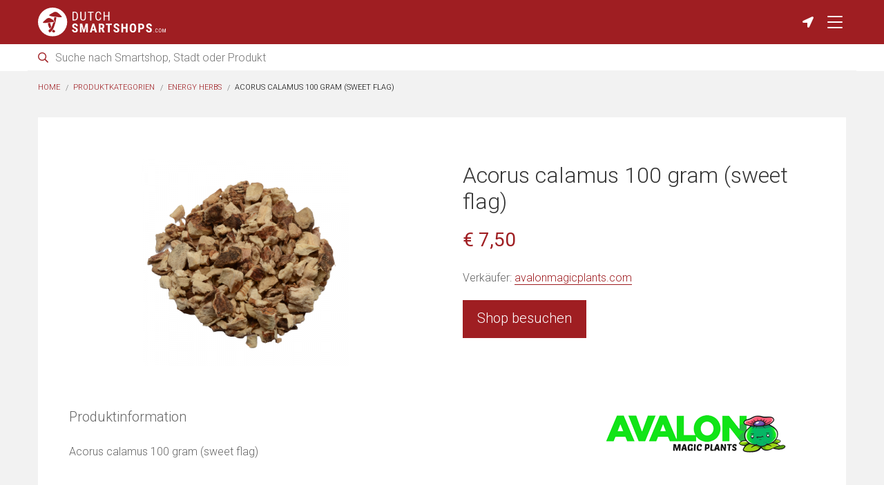

--- FILE ---
content_type: text/html; charset=UTF-8
request_url: https://dutchsmartshops.com/de/products/acorus-calamus-100-gram-sweet-flag/861
body_size: 5431
content:
 <!doctype html>
<html class="no-js" lang="en">
<head>
                        <!-- Google tag (gtag.js) -->
            <script async src="https://www.googletagmanager.com/gtag/js?id=G-590QQLK2TM"></script>
            <script>
                window.dataLayer = window.dataLayer || [];
                function gtag(){dataLayer.push(arguments);}
                gtag('js', new Date());
                                gtag('config', 'G-590QQLK2TM');
                                gtag('config', 'AW-681442189');
            </script>
        
                                <script async src="https://pagead2.googlesyndication.com/pagead/js/adsbygoogle.js?client=ca-pub-3707221209249673"
     crossorigin="anonymous"></script>
            <script async>
                window.addEventListener( 'load', function() {
                    
                    var banners = document.getElementsByClassName('adsbygoogle');
                    for(var i = 0; i < banners.length; i++)
                    {
                        // Ignore adsbygoogle-noablate, that (hidden) banner appears to be auto-added
                        if( !banners.item(i).classList.contains('js-lazy-ad') && !banners.item(i).classList.contains('adsbygoogle-noablate') ){
                            (adsbygoogle = window.adsbygoogle || []).push({
                                google_ad_client: "ca-pub-3707221209249673"
                            });
                            console.log('non lazy ad pushed');
                        }
                    }
                } );
            </script>

            
    <meta charset="utf-8" />
    <meta name="viewport" content="width=device-width, initial-scale=1.0" />

        <title>
         Acorus calamus 100 gram (sweet flag) | DutchSmartshops.com    </title>
    
    <link rel="shortcut icon" href="/assets/images/favicon/favicon.ico" type="image/x-icon" />
<link rel="apple-touch-icon" sizes="57x57" href="/assets/images/favicon/apple-touch-icon-57x57.png">
<link rel="apple-touch-icon" sizes="60x60" href="/assets/images/favicon/apple-touch-icon-60x60.png">
<link rel="apple-touch-icon" sizes="72x72" href="/assets/images/favicon/apple-touch-icon-72x72.png">
<link rel="apple-touch-icon" sizes="76x76" href="/assets/images/favicon/apple-touch-icon-76x76.png">
<link rel="apple-touch-icon" sizes="114x114" href="/assets/images/favicon/apple-touch-icon-114x114.png">
<link rel="apple-touch-icon" sizes="120x120" href="/assets/images/favicon/apple-touch-icon-120x120.png">
<link rel="apple-touch-icon" sizes="144x144" href="/assets/images/favicon/apple-touch-icon-144x144.png">
<link rel="apple-touch-icon" sizes="152x152" href="/assets/images/favicon/apple-touch-icon-152x152.png">
<link rel="apple-touch-icon" sizes="180x180" href="/assets/images/favicon/apple-touch-icon-180x180.png">
<link rel="icon" type="image/png" href="/assets/images/favicon/favicon-16x16.png" sizes="16x16">
<link rel="icon" type="image/png" href="/assets/images/favicon/favicon-32x32.png" sizes="32x32">
<link rel="icon" type="image/png" href="/assets/images/favicon/favicon-96x96.png" sizes="96x96">
<link rel="icon" type="image/png" href="/assets/images/favicon/android-chrome-192x192.png" sizes="192x192">
<meta name="msapplication-square70x70logo" content="/assets/images/favicon/smalltile.png" />
<meta name="msapplication-square150x150logo" content="/assets/images/favicon/mediumtile.png" />
<meta name="msapplication-wide310x150logo" content="/assets/images/favicon/widetile.png" />
<meta name="msapplication-square310x310logo" content="/assets/images/favicon/largetile.png" />
            <link rel="alternate" hreflang="en" href="https://dutchsmartshops.com/products/acorus-calamus-100-gram-sweet-flag/861" />
        <link rel="alternate" hreflang="nl-nl" href="https://dutchsmartshops.com/nl/products/acorus-calamus-100-gram-sweet-flag/861" />
        <link rel="alternate" hreflang="nl-be" href="https://dutchsmartshops.com/nl/products/acorus-calamus-100-gram-sweet-flag/861" />
        <link rel="alternate" hreflang="de" href="https://dutchsmartshops.com/de/products/acorus-calamus-100-gram-sweet-flag/861" />
        <link rel="alternate" hreflang="x-default" href="https://dutchsmartshops.com/products/acorus-calamus-100-gram-sweet-flag/861" />
    
            <meta name="keywords" content="Acorus calamus 100 gram (sweet flag), Energy herbs, Smartshop Produkt, Produkt">
    <meta name="description" content="Finden und vergleichen Sie den richtigen Preis für Acorus calamus 100 gram (sweet flag) auf DutchSmartshops.com. Überprüfen Sie auch andere Produkte in der Kategorie Energy herbs leicht.">

            <meta property="og:title" content="Acorus calamus 100 gram (sweet flag) | DutchSmartshops.com">
    <meta property="og:description" content="Finden und vergleichen Sie den richtigen Preis für Acorus calamus 100 gram (sweet flag) auf DutchSmartshops.com. Überprüfen Sie auch andere Produkte in der Kategorie Energy herbs leicht.">
    <meta property="og:type" content="website">
    <meta property="og:url" content="https://dutchsmartshops.com/de/products/acorus-calamus-100-gram-sweet-flag/861">
    <meta property="og:image" content="https://dutchsmartshops.com{&quot;id&quot;:861,&quot;product_id&quot;:861,&quot;image_path&quot;:&quot;\/uploads\/80\/11\/7be75ef54d8fa8e82483b4d771cfa1c6.png&quot;,&quot;created_at&quot;:&quot;2021-04-04 14:58:29&quot;,&quot;updated_at&quot;:&quot;2021-04-04 14:58:29&quot;,&quot;deleted_at&quot;:null}">
    <meta property="og:image:width" content="1200">
    <meta property="og:image:height" content="630">

        <meta name="twitter:card" content="summary">
    <meta name="twitter:site" content="">
    <meta name="twitter:title" content="Acorus calamus 100 gram (sweet flag) | DutchSmartshops.com">
    <meta name="twitter:description" content="Finden und vergleichen Sie den richtigen Preis für Acorus calamus 100 gram (sweet flag) auf DutchSmartshops.com. Überprüfen Sie auch andere Produkte in der Kategorie Energy herbs leicht.">
    <meta name="twitter:image" content="https://dutchsmartshops.com{&quot;id&quot;:861,&quot;product_id&quot;:861,&quot;image_path&quot;:&quot;\/uploads\/80\/11\/7be75ef54d8fa8e82483b4d771cfa1c6.png&quot;,&quot;created_at&quot;:&quot;2021-04-04 14:58:29&quot;,&quot;updated_at&quot;:&quot;2021-04-04 14:58:29&quot;,&quot;deleted_at&quot;:null}">
    <meta name="twitter:url" content="https://dutchsmartshops.com/de/products/acorus-calamus-100-gram-sweet-flag/861">

        <script type="application/ld+json">
    {
        "@context": "https://schema.org",
        "@type": "Product",
        "name": "Acorus calamus 100 gram (sweet flag)",
                "image": "https://dutchsmartshops.com/uploads/80/11/7be75ef54d8fa8e82483b4d771cfa1c6-1920x_.png",
                        "description": "Acorus calamus 100 gram (sweet flag)",
                                "offers": {
            "@type": "Offer",
            "priceCurrency": "EUR",
            "price": "7.5",
            "url": "https://dutchsmartshops.com/de/products/acorus-calamus-100-gram-sweet-flag/861",
            "seller": {
                "@type": "Organization",
                "name": "avalonmagicplants.com"
            }
        }
    }
    </script>

            <link rel="stylesheet" href="/assets/css/frontend.css">
    
                        
    </head>
<body class="is-desktop   ">

        <div class="flex-parent direction-column full-height">
        <main class="flex-child">
            <header class=" flex-parent align-middle direction-column bg-primary">
                <div class="header-full">
                    <div class="header-wrapper text-center">
                        <a href="/de" class="logo-wrapper"><img src="/assets/images/frontend/logo-dutchsmartshops-white.svg" width="205" height="47" alt="Logo DutchSmartshops.com"></a>
                        <ul class="header-icon-wrapper">
            <li class="header-icon-item">
        <a href="/de/near-me" class="header-icon-anchor" title="Smartshops near me"><span class="fas fa-location-arrow"></span></a>
    </li>
    <li class="header-icon-item">
        <button type="button" class="header-icon-anchor nav-icon js-nav-trigger" title="Menü" data-overlay-type="navigation">
            <span class="nav-icon-inner js-nav-inner"></span>
        </button>
    </li>
</ul>                    </div>
                </div>
                <div class="header-full-search">
                    <div class="search-wrapper js-search-wrapper">
        <form method="GET" accept-charset="UTF-8" action="https://dutchsmartshops.com/de/search">
            <span class="icn-search-wrapper icn-search far fa-search"></span>
            <span class="icn-search-wrapper icn-remove far fa-times hide js-icn-remove"></span>
            <input placeholder="Suche nach Smartshop, Stadt oder Produkt" class="search js-search-input" name="q" type="text">
        </form>
    </div>
                </div>
            </header>

                            <div class="row">
                    <div class="column padding-to-medium">
                        <ul class="breadcrumbs">
                            <li><a href="/de">Home</a></li>
                                <li><a href="https://dutchsmartshops.com/de/products">Produktkategorien</a></li>
    <li><a href="https://dutchsmartshops.com/de/products/energy-herbs">Energy herbs</a></li>
    <li>Acorus calamus 100 gram (sweet flag)</li>
                        </ul>
                    </div>
                </div>
            
            <div class="row">
                    <div class="page-content-wrapper post-wrapper column">
        <article class="content-wrapper">
            <header class="product-header">
                <div class="product-media">
                                            <a href="/uploads/80/11/7be75ef54d8fa8e82483b4d771cfa1c6-1920x_.png" class="product-media-wrapper js-photo-slideshow" data-rel="lightcase:photoCollection">
                            <img src="/uploads/80/11/7be75ef54d8fa8e82483b4d771cfa1c6-300x_.png" alt="Acorus calamus 100 gram (sweet flag)">
                        </a>
                    
                                            <div class="product-thumbnails">
                                                    </div>
                                    </div>
                <div class="product-info">
                    <h1 class="page-title no-margin-bottom">Acorus calamus 100 gram (sweet flag) </h1>
                                            
                        
                                                                                    <p class="margin-top-medium font-large font-semi-bold color-primary">&euro; 7,50</p>
                                                    
                            <p class="link-underlined">
                                Verkäufer:
                                                                    <a href="https://jdt8.net/c/?si=9505&amp;li=1483514&amp;wi=350329&amp;pid=a95b9c689ce1406220885eea5484299f&amp;dl=herbs%2Fenergy-herbs%2Facorus-calamus-100-gram-sweet-flag-&amp;ws=" target="_blank" rel="nofollow noopener" class="js-gtag-event" data-category="affiliate-product-click" data-label="avalon-861-acorus-calamus-100-gram-sweet-flag-webshop-name">avalonmagicplants.com</a>
                                                            </p>

                                                        <a href="https://jdt8.net/c/?si=9505&amp;li=1483514&amp;wi=350329&amp;pid=a95b9c689ce1406220885eea5484299f&amp;dl=herbs%2Fenergy-herbs%2Facorus-calamus-100-gram-sweet-flag-&amp;ws=" target="_blank" rel="nofollow noopener" class="button product-button js-gtag-event" data-category="affiliate-product-click" data-label="avalon-861-acorus-calamus-100-gram-sweet-flag-button">Shop besuchen</a>
                                             
                </div>
            </header>
            <section class="product-description-wrapper">
                <div class="product-description">
                    <span class="c-heading-medium">Produktinformation</span><br><br>
                                            Acorus calamus 100 gram (sweet flag)
                                    </div>
                                                    <figure class="product-seller-logo no-margin">
                                                    <a href="https://jdt8.net/c/?si=9505&amp;li=1483514&amp;wi=350329&amp;pid=a95b9c689ce1406220885eea5484299f&amp;dl=herbs%2Fenergy-herbs%2Facorus-calamus-100-gram-sweet-flag-&amp;ws=" target="_blank" rel="nofollow noopener" class="js-gtag-event" data-category="affiliate-product-click" data-label="avalon-861-acorus-calamus-100-gram-sweet-flag-webshop-logo"><img src="/assets/images/frontend/affiliate/avalon.png" alt="avalonmagicplants.com"></a>
                                            </figure>
                            </section>
        </article>

                    <section class="margin-top-large">
                <h2 class="c-heading-large link-underlined">Verwandte Produkte in der Kategorie "<a href="https://dutchsmartshops.com/de/products/energy-herbs">Energy herbs</a>"</h2>
                <div class="card-grid-wrapper related-products">
                    <article class="card" data-product-id="182">
        <section class="card-content">
            <header class="card-header full-height">
                <a href="https://dutchsmartshops.com/de/products/guarana-powder-50-grams/182">
                    <figure class="card-image-wrapper">
                                                    <img src="/uploads/37/01/080c5ca59680e5770dc901d1fe51a402-_x170.png" alt="Guarana Powder (50 grams)" class="card-image">
                                            </figure>
                    <h2 class="card-title margin-bottom-small">
                        Guarana Powder (50 grams)                                             </h2>
                </a>
            </header>
            <div>
                <img src="/assets/images/frontend/affiliate/avalon.png" width="70" class="card-extra-title" alt="avalonmagicplants.com">
            </div>
            <footer class="card-footer flex-parent align-middle">
                <div class="flex-parent flex-wrap align-middle flex-child-full">
                                            <strong class="font-medium">&euro; 6,90</strong>
                                    </div>
                <a href="https://dutchsmartshops.com/de/products/guarana-powder-50-grams/182" class="button small no-margin-bottom">Mehr Info</a>
            </footer>
        </section>
    </article>
    <article class="card" data-product-id="597">
        <section class="card-content">
            <header class="card-header full-height">
                <a href="https://dutchsmartshops.com/de/products/sutherlandia-frutescens-50-gram/597">
                    <figure class="card-image-wrapper">
                                                    <img src="/uploads/49/01/f3758208107bd9576406756e0cb5d317-_x170.jpg" alt="Sutherlandia Frutescens 50 gram" class="card-image">
                                            </figure>
                    <h2 class="card-title margin-bottom-small">
                        Sutherlandia Frutescens 50 gram                                             </h2>
                </a>
            </header>
            <div>
                <img src="/assets/images/frontend/affiliate/avalon.png" width="70" class="card-extra-title" alt="avalonmagicplants.com">
            </div>
            <footer class="card-footer flex-parent align-middle">
                <div class="flex-parent flex-wrap align-middle flex-child-full">
                                            <strong class="font-medium">&euro; 8,50</strong>
                                    </div>
                <a href="https://dutchsmartshops.com/de/products/sutherlandia-frutescens-50-gram/597" class="button small no-margin-bottom">Mehr Info</a>
            </footer>
        </section>
    </article>
    <article class="card" data-product-id="630">
        <section class="card-content">
            <header class="card-header full-height">
                <a href="https://dutchsmartshops.com/de/products/ginkgo-biloba-50-gram/630">
                    <figure class="card-image-wrapper">
                                                    <img src="/uploads/69/01/02e5c84ad8450f95c51bab785c1d97b8-_x170.png" alt="Ginkgo biloba 50 gram" class="card-image">
                                            </figure>
                    <h2 class="card-title margin-bottom-small">
                        Ginkgo biloba 50 gram                                             </h2>
                </a>
            </header>
            <div>
                <img src="/assets/images/frontend/affiliate/avalon.png" width="70" class="card-extra-title" alt="avalonmagicplants.com">
            </div>
            <footer class="card-footer flex-parent align-middle">
                <div class="flex-parent flex-wrap align-middle flex-child-full">
                                            <strong class="font-medium">&euro; 6,50</strong>
                                    </div>
                <a href="https://dutchsmartshops.com/de/products/ginkgo-biloba-50-gram/630" class="button small no-margin-bottom">Mehr Info</a>
            </footer>
        </section>
    </article>
    <article class="card" data-product-id="461">
        <section class="card-content">
            <header class="card-header full-height">
                <a href="https://dutchsmartshops.com/de/products/colanut-50-gram-kola-nut/461">
                    <figure class="card-image-wrapper">
                                                    <img src="/uploads/78/01/60c319f7c7f19d12ed1b2b2a330609ea-_x170.png" alt="Colanut 50 gram (kola nut)" class="card-image">
                                            </figure>
                    <h2 class="card-title margin-bottom-small">
                        Colanut 50 gram (kola nut)                                             </h2>
                </a>
            </header>
            <div>
                <img src="/assets/images/frontend/affiliate/avalon.png" width="70" class="card-extra-title" alt="avalonmagicplants.com">
            </div>
            <footer class="card-footer flex-parent align-middle">
                <div class="flex-parent flex-wrap align-middle flex-child-full">
                                            <strong class="font-medium">&euro; 6,50</strong>
                                    </div>
                <a href="https://dutchsmartshops.com/de/products/colanut-50-gram-kola-nut/461" class="button small no-margin-bottom">Mehr Info</a>
            </footer>
        </section>
    </article>
                </div>
            </section>
            </div>
            </div>
                            <div class="share-button-wrapper text-center js-target-element" id="js-share-wrapper">
    <h3 class="c-heading-small margin-bottom-small">Teilen Sie diese Seite über</h3>
    <ul class="share-button-list flex-parent align-center">
        <li class="share-button-item"><a href="https://www.facebook.com/sharer/sharer.php?u=https://dutchsmartshops.com/de/products/acorus-calamus-100-gram-sweet-flag/861" target="_blank" rel="noopener" class="share-button-anchor js-gtag-event" data-category="sharing" data-label="facebook"><span class="fab fa-facebook-f"></span></a></li>
        <li class="share-button-item"><a href="http://twitter.com/share?text=frontend.share.products.detail&url=https://dutchsmartshops.com/de/products/acorus-calamus-100-gram-sweet-flag/861" target="_blank" rel="noopener" class="share-button-anchor js-gtag-event" data-category="sharing" data-label="twitter"><span class="fab fa-twitter"></span></a></li>
                <li class="share-button-item"><a href="http://www.reddit.com/submit?url=https://dutchsmartshops.com/de/products/acorus-calamus-100-gram-sweet-flag/861&title=frontend.share.products.detail" target="_blank" rel="noopener" class="share-button-anchor js-gtag-event" data-category="sharing" data-label="reddit"><span class="fab fa-reddit-alien"></span></a></li>
        <li class="share-button-item"><a href="mailto:?subject=DutchCoffeeshops.com&body=frontend.share.products.detail https://dutchsmartshops.com/de/products/acorus-calamus-100-gram-sweet-flag/861" target="_blank" rel="noopener" class="share-button-anchor js-gtag-event" data-category="sharing" data-label="email"><span class="fas fa-envelope"></span></a></li>
        <li class="share-button-item"><button type="button" id="js-copy-button" class="share-button-anchor js-gtag-event" data-category="sharing" data-label="copy"><span class="fas fa-copy"></span></button></li>
    </ul>
    <textarea id="js-copy-wrapper" class="outside-dom">https://dutchsmartshops.com/de/products/acorus-calamus-100-gram-sweet-flag/861</textarea>
</div>                    </main>
        <footer class="footer-wrapper-simple">
    <div class="row">
        <div class="column small-12">
            <div class="row">
                <div class="column small-6 large-3 xlarge-2 padding-vertical-medium">
                    <ul class="list-wrapper footer-list">
                        <li><a href="https://dutchsmartshops.com/de">Home</a></li>
                        <li><a href="https://dutchsmartshops.com/de/near-me">Smartshops in meiner Nähe</a></li>
                        <li><a href="https://dutchsmartshops.com/de/all-smartshops">Alle Smartshops</a></li>
                        <li><a href="https://dutchsmartshops.com/de/online-smartshops">Online smartshops</a></li>
                        <li><a href="https://dutchsmartshops.com/de/products">Produkte</a></li>
                        <li><a href="https://dutchsmartshops.com/de/in">Städte</a></li>
                    </ul>
                </div>
                <div class="column small-6 large-5 xlarge-4 end padding-vertical-medium">
                    <p class="font-small margin-bottom-small">Auf der Suche nach Coffeeshops in den Niederlanden? Besuche auch unsere Schwesterseite <a href="https://dutchcoffeeshops.com/" target="_blank">DutchCoffeeshops.com</a></p>
                                    </div>
            </div>
        </div>
    </div>
    <div class="row">
        <div class="column small-12">
            <hr class="no-margin-top">
            <p class="font-small paragraph-bottom">
                &copy; 2026 DutchSmartshops.com | <a href="https://dutchsmartshops.com/de/faq">FAQ</a> | <a href="https://dutchsmartshops.com/de/terms-of-service">Nutzungsbedingungen</a> | <a href="https://dutchsmartshops.com/de/privacy-statement">Datenschutzerklärung</a> | <a href="javascript:googlefc.callbackQueue.push(googlefc.showRevocationMessage)">Cookie-Einstellungen</a>
            </p>
        </div>
    </div>
</footer>
    </div>
    <div class="overlay-wrapper js-overlay-wrapper" data-overlay-type="navigation">
    <button type="button" class="nav-icon js-nav-trigger" data-overlay-type="navigation">
        <span class="nav-icon-inner js-nav-inner"></span>
    </button>
    <nav class="navigation-wrapper">
    <ul class="navigation-list list-unstyle">
        <li class="navigation-item">
            <a href="/de" class="navigation-anchor">Home</a>
        </li>
        <li class="navigation-item">
            <a href="/de/near-me" class="navigation-anchor">Smartshops in meiner Nähe</a>
        </li>
        <li class="navigation-item">
            <a href="/de/all-smartshops" class="navigation-anchor">Alle Smartshops</a>
        </li>
        <li class="navigation-item">
            <a href="/de/online-smartshops" class="navigation-anchor">Online smartshops</a>
        </li>
        <li class="navigation-item">
            <a href="/de/products" class="navigation-anchor">Produkte</a>
        </li>
        <li class="navigation-item">
            <a href="/de/in" class="navigation-anchor">Städte</a>
        </li>
        
        <li class="navigation-item">
            <a href="/de/faq" class="navigation-anchor">FAQ</a>
        </li>
        <li class="navigation-item">
            <a href="/de/terms-of-service" class="navigation-anchor"><small>Nutzungsbedingungen</small></a>
        </li>
        <li class="navigation-item">
            <a href="/de/privacy-statement" class="navigation-anchor"><small>Datenschutzerklärung</small></a>
        </li>
        <li class="navigation-item">
            <a href="/products/acorus-calamus-100-gram-sweet-flag/861" class="navigation-language">EN</a>
            <a href="/nl/products/acorus-calamus-100-gram-sweet-flag/861" class="navigation-language">NL</a>
            <a href="/de/products/acorus-calamus-100-gram-sweet-flag/861" class="navigation-language">DE</a>
                    </li>
    </ul>
</nav></div>
                        <script src="/assets/js/frontend.js"></script>
                            <script>
                        $(document).foundation();

            var locale = 'de';
            var shop_ids = '';

            /* Search functionality */
            var search_func = new search();
            search_func.init();

            /* Scroll to top */
            var scroll_to_top_func = new scroll_to_top();
            scroll_to_top_func.init();

                            /* Switch view functionality */
                var switch_view_func = new switch_view();
                switch_view_func.init(  );
            
            /* Navigation */
            var navigation_func = new navigation();
            navigation_func.init();

            /* Map initialization functionality */
                            var asynchronous_map_func = new asynchronous_map();
                asynchronous_map_func.init();
            
                            var gtag_events_func = new gtag_events();
                gtag_events_func.init('https://dutchsmartshops.com/de/products/acorus-calamus-100-gram-sweet-flag/861', '900d56b269df8916349f6ca05af7b34d998e33ba');
            
            // Scroll to next element
            var scroll_to_element_func = new scroll_to_element();
            scroll_to_element_func.setListenerScrollToElement();

            /* Copy url to clipboard */
            var copy_to_clipboard_func = new copy_to_clipboard('URL wurde erfolgreich kopiert, danke f&uuml;rs Teilen!');
            copy_to_clipboard_func.init();

                    
    var lightcase_func = new lightcase();
    lightcase_func.initPhotoSlideshow();
    </script>
        
            <noscript>
            <style>
    body{overflow:hidden;}
</style>
<div class="blackout">

    <style scoped>
    .blackout{
        width:100%; height:100%; 
        display:block; 
        background:rgba(0,0,0,0.8);
        position:fixed; top:0; left:0; bottom:0; right:0; z-index:10000; 
        margin:auto;
    }
    #noscript_popup {
        position: relative;
        top: 50%;
        margin: -250px auto 0;
        padding: 0 10px 0 16px;
        width: 700px;
        height: 400px;
        background-color:#ffffff;
        border: 16px solid #fff;
        line-height: 1.25;
        color: #333;
    }
    #noscript_popup span {
        margin: 28px 0 0 0;
        font-family: Roboto, sans-serif;
        font-weight: normal;
        font-size: 33px;
        line-height: 44px;
        display:block;
    }
    #noscript_popup p {
        margin: 33px 0 0 0;
        font-family: Roboto, sans-serif;
        font-size: 20px;*
        font-weight: lighter;
    }
    #noscript_popup p a{
        color:#5eb9fd;
        font-size:20px;
    }

    </style>

    <div id="noscript_popup">
        <span>JavaScript ist deaktiviert.</span>
        <p>
            Für die volle Funktionalität dieser Website ist Javascript erforderlich.            <br />
            <br />
            Siehe Anweisungen <a href="http://www.enable-javascript.com/de/" target="_blank"> Aktivieren von JavaScript in Ihrem Browser </a>.        </p> 
    </div>
</div>        </noscript>
    
    </body>
</html>

--- FILE ---
content_type: text/html; charset=utf-8
request_url: https://www.google.com/recaptcha/api2/aframe
body_size: 186
content:
<!DOCTYPE HTML><html><head><meta http-equiv="content-type" content="text/html; charset=UTF-8"></head><body><script nonce="kQbHHBXWGUAQP4sYKiYBtw">/** Anti-fraud and anti-abuse applications only. See google.com/recaptcha */ try{var clients={'sodar':'https://pagead2.googlesyndication.com/pagead/sodar?'};window.addEventListener("message",function(a){try{if(a.source===window.parent){var b=JSON.parse(a.data);var c=clients[b['id']];if(c){var d=document.createElement('img');d.src=c+b['params']+'&rc='+(localStorage.getItem("rc::a")?sessionStorage.getItem("rc::b"):"");window.document.body.appendChild(d);sessionStorage.setItem("rc::e",parseInt(sessionStorage.getItem("rc::e")||0)+1);localStorage.setItem("rc::h",'1769005299092');}}}catch(b){}});window.parent.postMessage("_grecaptcha_ready", "*");}catch(b){}</script></body></html>

--- FILE ---
content_type: text/css
request_url: https://dutchsmartshops.com/assets/css/frontend.css
body_size: 15429
content:
@import url("https://fonts.googleapis.com/css?family=Roboto:300,400,500");@font-face{font-family:fa-light-300;font-style:normal;font-weight:300;font-display:swap;src:url(/assets/fonts/font-awesome/fa-light-300.otf) format("opentype")}@font-face{font-family:fa-regular-400;font-style:normal;font-weight:400;font-display:swap;src:url(/assets/fonts/font-awesome/fa-regular-400.otf) format("opentype")}@font-face{font-family:fa-brands-400;font-style:normal;font-weight:400;font-display:swap;src:url(/assets/fonts/font-awesome/fa-brands-400.ttf) format("truetype")}@font-face{font-family:fa-solid-900;font-style:normal;font-weight:900;font-display:swap;src:url(/assets/fonts/font-awesome/fa-solid-900.otf) format("opentype")}.fab,.far,.fas,.icn-list-item:before{-moz-osx-font-smoothing:grayscale;-webkit-font-smoothing:antialiased;font-style:normal;font-variant:normal;text-rendering:auto;line-height:1}.fas,.icn-list-item:before{font-family:fa-solid-900}.far{font-family:fa-regular-400}.fab{font-family:fa-brands-400}.fa-search:before{content:""}.fa-star:before{content:""}.fa-times:before{content:""}.fa-map-marker-alt:before{content:""}.fa-chevron-right:before{content:""}.fa-chevron-up:before{content:""}.fa-twitter:before{content:""}.fa-facebook-f:before{content:""}.fa-filter:before{content:""}.fa-copy:before{content:""}.fa-list-ul:before{content:""}.fa-envelope:before{content:""}.fa-location-arrow:before{content:""}.fa-info:before{content:""}.fa-share-alt:before{content:""}.fa-whatsapp:before{content:""}.fa-map-signs:before{content:""}.fa-map:before{content:""}.fa-reddit-alien:before{content:""}.fa-globe:before{content:""}.fa-phone-alt:before{content:""}.fa-clock:before{content:""}/*! normalize.css v3.0.3 | MIT License | github.com/necolas/normalize.css */html{font-family:sans-serif;-ms-text-size-adjust:100%;-webkit-text-size-adjust:100%}article,aside,details,figcaption,figure,footer,header,hgroup,main,menu,nav,section,summary{display:block}audio,canvas,progress,video{display:inline-block;vertical-align:baseline}audio:not([controls]){display:none;height:0}[hidden],template{display:none}a{background-color:transparent}a:active,a:hover{outline:0}abbr[title]{border-bottom:1px dotted}b,strong{font-weight:700}dfn{font-style:italic}h1{font-size:2em;margin:.67em 0}mark{background:#ff0;color:#000}small{font-size:80%}sub,sup{font-size:75%;line-height:0;position:relative;vertical-align:baseline}sup{top:-.5em}sub{bottom:-.25em}img{border:0}svg:not(:root){overflow:hidden}figure{margin:1em 40px}hr{box-sizing:content-box}pre{overflow:auto}code,kbd,pre,samp{font-family:monospace,monospace;font-size:1em}button,input,optgroup,select,textarea{color:inherit;font:inherit;margin:0}button{overflow:visible}button,select{text-transform:none}button,html input[type=button],input[type=reset],input[type=submit]{-webkit-appearance:button;cursor:pointer}button[disabled],html input[disabled]{cursor:default}button::-moz-focus-inner,input::-moz-focus-inner{border:0;padding:0}input{line-height:normal}input[type=checkbox],input[type=radio]{box-sizing:border-box;padding:0}input[type=number]::-webkit-inner-spin-button,input[type=number]::-webkit-outer-spin-button{height:auto}input[type=search]{-webkit-appearance:textfield;box-sizing:content-box}input[type=search]::-webkit-search-cancel-button,input[type=search]::-webkit-search-decoration{-webkit-appearance:none}legend{border:0;padding:0}textarea{overflow:auto}optgroup{font-weight:700}table{border-collapse:collapse;border-spacing:0}td,th{padding:0}.foundation-mq{font-family:"small=0em&medium=30em&large=40em&xlarge=64em&xxlarge=75em"}html{font-size:62.5%;box-sizing:border-box}*,:after,:before{box-sizing:inherit}body{padding:0;margin:0;font-family:Roboto,Helvetica,Arial,sans-serif;font-weight:300;line-height:1.5;color:#666;background:#f2f2f2;-webkit-font-smoothing:antialiased;-moz-osx-font-smoothing:grayscale}img{max-width:100%;height:auto;-ms-interpolation-mode:bicubic;display:inline-block;vertical-align:middle}textarea{height:auto;min-height:50px;border-radius:0}select{width:100%}#map_canvas embed,#map_canvas img,#map_canvas object,.map_canvas embed,.map_canvas img,.map_canvas object,.mqa-display embed,.mqa-display img,.mqa-display object{max-width:none!important}button{-webkit-appearance:none;-moz-appearance:none;background:transparent;padding:0;border:0;border-radius:0;line-height:1}.is-visible{display:block!important}.is-hidden{display:none!important}.row{max-width:120rem;margin-left:auto;margin-right:auto}.row:after,.row:before{content:" ";display:table}.row:after{clear:both}.row.collapse>.column,.row.collapse>.columns{padding-left:0;padding-right:0}.row .row{margin-left:-1rem;margin-right:-1rem}@media screen and (min-width:30em){.row .row{margin-left:-1.5rem;margin-right:-1.5rem}}.row .row.collapse{margin-left:0;margin-right:0}.row.expanded{max-width:none}.row.expanded .row{margin-left:auto;margin-right:auto}.column,.columns{padding-left:1rem;padding-right:1rem;width:100%;float:left}@media screen and (min-width:30em){.column,.columns{padding-left:1.5rem;padding-right:1.5rem}}.column:last-child:not(:first-child),.columns:last-child:not(:first-child){float:right}.column.end:last-child:last-child,.end.columns:last-child:last-child{float:left}.column.row.row,.row.row.columns{float:none}.row .column.row.row,.row .row.row.columns{padding-left:0;padding-right:0;margin-left:0;margin-right:0}.small-1{width:8.3333333333%}.small-push-1{position:relative;left:8.3333333333%}.small-pull-1{position:relative;left:-8.3333333333%}.small-offset-0{margin-left:0}.small-2{width:16.6666666667%}.small-push-2{position:relative;left:16.6666666667%}.small-pull-2{position:relative;left:-16.6666666667%}.small-offset-1{margin-left:8.3333333333%}.small-3{width:25%}.small-push-3{position:relative;left:25%}.small-pull-3{position:relative;left:-25%}.small-offset-2{margin-left:16.6666666667%}.small-4{width:33.3333333333%}.small-push-4{position:relative;left:33.3333333333%}.small-pull-4{position:relative;left:-33.3333333333%}.small-offset-3{margin-left:25%}.small-5{width:41.6666666667%}.small-push-5{position:relative;left:41.6666666667%}.small-pull-5{position:relative;left:-41.6666666667%}.small-offset-4{margin-left:33.3333333333%}.small-6{width:50%}.small-push-6{position:relative;left:50%}.small-pull-6{position:relative;left:-50%}.small-offset-5{margin-left:41.6666666667%}.small-7{width:58.3333333333%}.small-push-7{position:relative;left:58.3333333333%}.small-pull-7{position:relative;left:-58.3333333333%}.small-offset-6{margin-left:50%}.small-8{width:66.6666666667%}.small-push-8{position:relative;left:66.6666666667%}.small-pull-8{position:relative;left:-66.6666666667%}.small-offset-7{margin-left:58.3333333333%}.small-9{width:75%}.small-push-9{position:relative;left:75%}.small-pull-9{position:relative;left:-75%}.small-offset-8{margin-left:66.6666666667%}.small-10{width:83.3333333333%}.small-push-10{position:relative;left:83.3333333333%}.small-pull-10{position:relative;left:-83.3333333333%}.small-offset-9{margin-left:75%}.small-11{width:91.6666666667%}.small-push-11{position:relative;left:91.6666666667%}.small-pull-11{position:relative;left:-91.6666666667%}.small-offset-10{margin-left:83.3333333333%}.small-12{width:100%}.small-offset-11{margin-left:91.6666666667%}.small-up-1>.column,.small-up-1>.columns{width:100%;float:left}.small-up-1>.column:nth-of-type(1n),.small-up-1>.columns:nth-of-type(1n){clear:none}.small-up-1>.column:nth-of-type(1n+1),.small-up-1>.columns:nth-of-type(1n+1){clear:both}.small-up-1>.column:last-child,.small-up-1>.columns:last-child{float:left}.small-up-2>.column,.small-up-2>.columns{width:50%;float:left}.small-up-2>.column:nth-of-type(1n),.small-up-2>.columns:nth-of-type(1n){clear:none}.small-up-2>.column:nth-of-type(odd),.small-up-2>.columns:nth-of-type(odd){clear:both}.small-up-2>.column:last-child,.small-up-2>.columns:last-child{float:left}.small-up-3>.column,.small-up-3>.columns{width:33.3333333333%;float:left}.small-up-3>.column:nth-of-type(1n),.small-up-3>.columns:nth-of-type(1n){clear:none}.small-up-3>.column:nth-of-type(3n+1),.small-up-3>.columns:nth-of-type(3n+1){clear:both}.small-up-3>.column:last-child,.small-up-3>.columns:last-child{float:left}.small-up-4>.column,.small-up-4>.columns{width:25%;float:left}.small-up-4>.column:nth-of-type(1n),.small-up-4>.columns:nth-of-type(1n){clear:none}.small-up-4>.column:nth-of-type(4n+1),.small-up-4>.columns:nth-of-type(4n+1){clear:both}.small-up-4>.column:last-child,.small-up-4>.columns:last-child{float:left}.small-up-5>.column,.small-up-5>.columns{width:20%;float:left}.small-up-5>.column:nth-of-type(1n),.small-up-5>.columns:nth-of-type(1n){clear:none}.small-up-5>.column:nth-of-type(5n+1),.small-up-5>.columns:nth-of-type(5n+1){clear:both}.small-up-5>.column:last-child,.small-up-5>.columns:last-child{float:left}.small-up-6>.column,.small-up-6>.columns{width:16.6666666667%;float:left}.small-up-6>.column:nth-of-type(1n),.small-up-6>.columns:nth-of-type(1n){clear:none}.small-up-6>.column:nth-of-type(6n+1),.small-up-6>.columns:nth-of-type(6n+1){clear:both}.small-up-6>.column:last-child,.small-up-6>.columns:last-child{float:left}.small-up-7>.column,.small-up-7>.columns{width:14.2857142857%;float:left}.small-up-7>.column:nth-of-type(1n),.small-up-7>.columns:nth-of-type(1n){clear:none}.small-up-7>.column:nth-of-type(7n+1),.small-up-7>.columns:nth-of-type(7n+1){clear:both}.small-up-7>.column:last-child,.small-up-7>.columns:last-child{float:left}.small-up-8>.column,.small-up-8>.columns{width:12.5%;float:left}.small-up-8>.column:nth-of-type(1n),.small-up-8>.columns:nth-of-type(1n){clear:none}.small-up-8>.column:nth-of-type(8n+1),.small-up-8>.columns:nth-of-type(8n+1){clear:both}.small-up-8>.column:last-child,.small-up-8>.columns:last-child{float:left}.small-collapse>.column,.small-collapse>.columns{padding-left:0;padding-right:0}.small-collapse .row{margin-left:0;margin-right:0}.small-uncollapse>.column,.small-uncollapse>.columns{padding-left:1rem;padding-right:1rem}.small-centered{float:none;margin-left:auto;margin-right:auto}.small-pull-0,.small-push-0,.small-uncentered{position:static;margin-left:0;margin-right:0;float:left}@media screen and (min-width:30em){.medium-1{width:8.3333333333%}.medium-push-1{position:relative;left:8.3333333333%}.medium-pull-1{position:relative;left:-8.3333333333%}.medium-offset-0{margin-left:0}.medium-2{width:16.6666666667%}.medium-push-2{position:relative;left:16.6666666667%}.medium-pull-2{position:relative;left:-16.6666666667%}.medium-offset-1{margin-left:8.3333333333%}.medium-3{width:25%}.medium-push-3{position:relative;left:25%}.medium-pull-3{position:relative;left:-25%}.medium-offset-2{margin-left:16.6666666667%}.medium-4{width:33.3333333333%}.medium-push-4{position:relative;left:33.3333333333%}.medium-pull-4{position:relative;left:-33.3333333333%}.medium-offset-3{margin-left:25%}.medium-5{width:41.6666666667%}.medium-push-5{position:relative;left:41.6666666667%}.medium-pull-5{position:relative;left:-41.6666666667%}.medium-offset-4{margin-left:33.3333333333%}.medium-6{width:50%}.medium-push-6{position:relative;left:50%}.medium-pull-6{position:relative;left:-50%}.medium-offset-5{margin-left:41.6666666667%}.medium-7{width:58.3333333333%}.medium-push-7{position:relative;left:58.3333333333%}.medium-pull-7{position:relative;left:-58.3333333333%}.medium-offset-6{margin-left:50%}.medium-8{width:66.6666666667%}.medium-push-8{position:relative;left:66.6666666667%}.medium-pull-8{position:relative;left:-66.6666666667%}.medium-offset-7{margin-left:58.3333333333%}.medium-9{width:75%}.medium-push-9{position:relative;left:75%}.medium-pull-9{position:relative;left:-75%}.medium-offset-8{margin-left:66.6666666667%}.medium-10{width:83.3333333333%}.medium-push-10{position:relative;left:83.3333333333%}.medium-pull-10{position:relative;left:-83.3333333333%}.medium-offset-9{margin-left:75%}.medium-11{width:91.6666666667%}.medium-push-11{position:relative;left:91.6666666667%}.medium-pull-11{position:relative;left:-91.6666666667%}.medium-offset-10{margin-left:83.3333333333%}.medium-12{width:100%}.medium-offset-11{margin-left:91.6666666667%}.medium-up-1>.column,.medium-up-1>.columns{width:100%;float:left}.medium-up-1>.column:nth-of-type(1n),.medium-up-1>.columns:nth-of-type(1n){clear:none}.medium-up-1>.column:nth-of-type(1n+1),.medium-up-1>.columns:nth-of-type(1n+1){clear:both}.medium-up-1>.column:last-child,.medium-up-1>.columns:last-child{float:left}.medium-up-2>.column,.medium-up-2>.columns{width:50%;float:left}.medium-up-2>.column:nth-of-type(1n),.medium-up-2>.columns:nth-of-type(1n){clear:none}.medium-up-2>.column:nth-of-type(odd),.medium-up-2>.columns:nth-of-type(odd){clear:both}.medium-up-2>.column:last-child,.medium-up-2>.columns:last-child{float:left}.medium-up-3>.column,.medium-up-3>.columns{width:33.3333333333%;float:left}.medium-up-3>.column:nth-of-type(1n),.medium-up-3>.columns:nth-of-type(1n){clear:none}.medium-up-3>.column:nth-of-type(3n+1),.medium-up-3>.columns:nth-of-type(3n+1){clear:both}.medium-up-3>.column:last-child,.medium-up-3>.columns:last-child{float:left}.medium-up-4>.column,.medium-up-4>.columns{width:25%;float:left}.medium-up-4>.column:nth-of-type(1n),.medium-up-4>.columns:nth-of-type(1n){clear:none}.medium-up-4>.column:nth-of-type(4n+1),.medium-up-4>.columns:nth-of-type(4n+1){clear:both}.medium-up-4>.column:last-child,.medium-up-4>.columns:last-child{float:left}.medium-up-5>.column,.medium-up-5>.columns{width:20%;float:left}.medium-up-5>.column:nth-of-type(1n),.medium-up-5>.columns:nth-of-type(1n){clear:none}.medium-up-5>.column:nth-of-type(5n+1),.medium-up-5>.columns:nth-of-type(5n+1){clear:both}.medium-up-5>.column:last-child,.medium-up-5>.columns:last-child{float:left}.medium-up-6>.column,.medium-up-6>.columns{width:16.6666666667%;float:left}.medium-up-6>.column:nth-of-type(1n),.medium-up-6>.columns:nth-of-type(1n){clear:none}.medium-up-6>.column:nth-of-type(6n+1),.medium-up-6>.columns:nth-of-type(6n+1){clear:both}.medium-up-6>.column:last-child,.medium-up-6>.columns:last-child{float:left}.medium-up-7>.column,.medium-up-7>.columns{width:14.2857142857%;float:left}.medium-up-7>.column:nth-of-type(1n),.medium-up-7>.columns:nth-of-type(1n){clear:none}.medium-up-7>.column:nth-of-type(7n+1),.medium-up-7>.columns:nth-of-type(7n+1){clear:both}.medium-up-7>.column:last-child,.medium-up-7>.columns:last-child{float:left}.medium-up-8>.column,.medium-up-8>.columns{width:12.5%;float:left}.medium-up-8>.column:nth-of-type(1n),.medium-up-8>.columns:nth-of-type(1n){clear:none}.medium-up-8>.column:nth-of-type(8n+1),.medium-up-8>.columns:nth-of-type(8n+1){clear:both}.medium-up-8>.column:last-child,.medium-up-8>.columns:last-child{float:left}.medium-collapse>.column,.medium-collapse>.columns{padding-left:0;padding-right:0}.medium-collapse .row{margin-left:0;margin-right:0}.medium-uncollapse>.column,.medium-uncollapse>.columns{padding-left:1.5rem;padding-right:1.5rem}.medium-centered{float:none;margin-left:auto;margin-right:auto}.medium-pull-0,.medium-push-0,.medium-uncentered{position:static;margin-left:0;margin-right:0;float:left}}@media screen and (min-width:40em){.large-1{width:8.3333333333%}.large-push-1{position:relative;left:8.3333333333%}.large-pull-1{position:relative;left:-8.3333333333%}.large-offset-0{margin-left:0}.large-2{width:16.6666666667%}.large-push-2{position:relative;left:16.6666666667%}.large-pull-2{position:relative;left:-16.6666666667%}.large-offset-1{margin-left:8.3333333333%}.large-3{width:25%}.large-push-3{position:relative;left:25%}.large-pull-3{position:relative;left:-25%}.large-offset-2{margin-left:16.6666666667%}.large-4{width:33.3333333333%}.large-push-4{position:relative;left:33.3333333333%}.large-pull-4{position:relative;left:-33.3333333333%}.large-offset-3{margin-left:25%}.large-5{width:41.6666666667%}.large-push-5{position:relative;left:41.6666666667%}.large-pull-5{position:relative;left:-41.6666666667%}.large-offset-4{margin-left:33.3333333333%}.large-6{width:50%}.large-push-6{position:relative;left:50%}.large-pull-6{position:relative;left:-50%}.large-offset-5{margin-left:41.6666666667%}.large-7{width:58.3333333333%}.large-push-7{position:relative;left:58.3333333333%}.large-pull-7{position:relative;left:-58.3333333333%}.large-offset-6{margin-left:50%}.large-8{width:66.6666666667%}.large-push-8{position:relative;left:66.6666666667%}.large-pull-8{position:relative;left:-66.6666666667%}.large-offset-7{margin-left:58.3333333333%}.large-9{width:75%}.large-push-9{position:relative;left:75%}.large-pull-9{position:relative;left:-75%}.large-offset-8{margin-left:66.6666666667%}.large-10{width:83.3333333333%}.large-push-10{position:relative;left:83.3333333333%}.large-pull-10{position:relative;left:-83.3333333333%}.large-offset-9{margin-left:75%}.large-11{width:91.6666666667%}.large-push-11{position:relative;left:91.6666666667%}.large-pull-11{position:relative;left:-91.6666666667%}.large-offset-10{margin-left:83.3333333333%}.large-12{width:100%}.large-offset-11{margin-left:91.6666666667%}.large-up-1>.column,.large-up-1>.columns{width:100%;float:left}.large-up-1>.column:nth-of-type(1n),.large-up-1>.columns:nth-of-type(1n){clear:none}.large-up-1>.column:nth-of-type(1n+1),.large-up-1>.columns:nth-of-type(1n+1){clear:both}.large-up-1>.column:last-child,.large-up-1>.columns:last-child{float:left}.large-up-2>.column,.large-up-2>.columns{width:50%;float:left}.large-up-2>.column:nth-of-type(1n),.large-up-2>.columns:nth-of-type(1n){clear:none}.large-up-2>.column:nth-of-type(odd),.large-up-2>.columns:nth-of-type(odd){clear:both}.large-up-2>.column:last-child,.large-up-2>.columns:last-child{float:left}.large-up-3>.column,.large-up-3>.columns{width:33.3333333333%;float:left}.large-up-3>.column:nth-of-type(1n),.large-up-3>.columns:nth-of-type(1n){clear:none}.large-up-3>.column:nth-of-type(3n+1),.large-up-3>.columns:nth-of-type(3n+1){clear:both}.large-up-3>.column:last-child,.large-up-3>.columns:last-child{float:left}.large-up-4>.column,.large-up-4>.columns{width:25%;float:left}.large-up-4>.column:nth-of-type(1n),.large-up-4>.columns:nth-of-type(1n){clear:none}.large-up-4>.column:nth-of-type(4n+1),.large-up-4>.columns:nth-of-type(4n+1){clear:both}.large-up-4>.column:last-child,.large-up-4>.columns:last-child{float:left}.large-up-5>.column,.large-up-5>.columns{width:20%;float:left}.large-up-5>.column:nth-of-type(1n),.large-up-5>.columns:nth-of-type(1n){clear:none}.large-up-5>.column:nth-of-type(5n+1),.large-up-5>.columns:nth-of-type(5n+1){clear:both}.large-up-5>.column:last-child,.large-up-5>.columns:last-child{float:left}.large-up-6>.column,.large-up-6>.columns{width:16.6666666667%;float:left}.large-up-6>.column:nth-of-type(1n),.large-up-6>.columns:nth-of-type(1n){clear:none}.large-up-6>.column:nth-of-type(6n+1),.large-up-6>.columns:nth-of-type(6n+1){clear:both}.large-up-6>.column:last-child,.large-up-6>.columns:last-child{float:left}.large-up-7>.column,.large-up-7>.columns{width:14.2857142857%;float:left}.large-up-7>.column:nth-of-type(1n),.large-up-7>.columns:nth-of-type(1n){clear:none}.large-up-7>.column:nth-of-type(7n+1),.large-up-7>.columns:nth-of-type(7n+1){clear:both}.large-up-7>.column:last-child,.large-up-7>.columns:last-child{float:left}.large-up-8>.column,.large-up-8>.columns{width:12.5%;float:left}.large-up-8>.column:nth-of-type(1n),.large-up-8>.columns:nth-of-type(1n){clear:none}.large-up-8>.column:nth-of-type(8n+1),.large-up-8>.columns:nth-of-type(8n+1){clear:both}.large-up-8>.column:last-child,.large-up-8>.columns:last-child{float:left}.large-collapse>.column,.large-collapse>.columns{padding-left:0;padding-right:0}.large-collapse .row{margin-left:0;margin-right:0}.large-uncollapse>.column,.large-uncollapse>.columns{padding-left:1.5rem;padding-right:1.5rem}.large-centered{float:none;margin-left:auto;margin-right:auto}.large-pull-0,.large-push-0,.large-uncentered{position:static;margin-left:0;margin-right:0;float:left}}@media screen and (min-width:64em){.xlarge-1{width:8.3333333333%}.xlarge-push-1{position:relative;left:8.3333333333%}.xlarge-pull-1{position:relative;left:-8.3333333333%}.xlarge-offset-0{margin-left:0}.xlarge-2{width:16.6666666667%}.xlarge-push-2{position:relative;left:16.6666666667%}.xlarge-pull-2{position:relative;left:-16.6666666667%}.xlarge-offset-1{margin-left:8.3333333333%}.xlarge-3{width:25%}.xlarge-push-3{position:relative;left:25%}.xlarge-pull-3{position:relative;left:-25%}.xlarge-offset-2{margin-left:16.6666666667%}.xlarge-4{width:33.3333333333%}.xlarge-push-4{position:relative;left:33.3333333333%}.xlarge-pull-4{position:relative;left:-33.3333333333%}.xlarge-offset-3{margin-left:25%}.xlarge-5{width:41.6666666667%}.xlarge-push-5{position:relative;left:41.6666666667%}.xlarge-pull-5{position:relative;left:-41.6666666667%}.xlarge-offset-4{margin-left:33.3333333333%}.xlarge-6{width:50%}.xlarge-push-6{position:relative;left:50%}.xlarge-pull-6{position:relative;left:-50%}.xlarge-offset-5{margin-left:41.6666666667%}.xlarge-7{width:58.3333333333%}.xlarge-push-7{position:relative;left:58.3333333333%}.xlarge-pull-7{position:relative;left:-58.3333333333%}.xlarge-offset-6{margin-left:50%}.xlarge-8{width:66.6666666667%}.xlarge-push-8{position:relative;left:66.6666666667%}.xlarge-pull-8{position:relative;left:-66.6666666667%}.xlarge-offset-7{margin-left:58.3333333333%}.xlarge-9{width:75%}.xlarge-push-9{position:relative;left:75%}.xlarge-pull-9{position:relative;left:-75%}.xlarge-offset-8{margin-left:66.6666666667%}.xlarge-10{width:83.3333333333%}.xlarge-push-10{position:relative;left:83.3333333333%}.xlarge-pull-10{position:relative;left:-83.3333333333%}.xlarge-offset-9{margin-left:75%}.xlarge-11{width:91.6666666667%}.xlarge-push-11{position:relative;left:91.6666666667%}.xlarge-pull-11{position:relative;left:-91.6666666667%}.xlarge-offset-10{margin-left:83.3333333333%}.xlarge-12{width:100%}.xlarge-offset-11{margin-left:91.6666666667%}.xlarge-up-1>.column,.xlarge-up-1>.columns{width:100%;float:left}.xlarge-up-1>.column:nth-of-type(1n),.xlarge-up-1>.columns:nth-of-type(1n){clear:none}.xlarge-up-1>.column:nth-of-type(1n+1),.xlarge-up-1>.columns:nth-of-type(1n+1){clear:both}.xlarge-up-1>.column:last-child,.xlarge-up-1>.columns:last-child{float:left}.xlarge-up-2>.column,.xlarge-up-2>.columns{width:50%;float:left}.xlarge-up-2>.column:nth-of-type(1n),.xlarge-up-2>.columns:nth-of-type(1n){clear:none}.xlarge-up-2>.column:nth-of-type(odd),.xlarge-up-2>.columns:nth-of-type(odd){clear:both}.xlarge-up-2>.column:last-child,.xlarge-up-2>.columns:last-child{float:left}.xlarge-up-3>.column,.xlarge-up-3>.columns{width:33.3333333333%;float:left}.xlarge-up-3>.column:nth-of-type(1n),.xlarge-up-3>.columns:nth-of-type(1n){clear:none}.xlarge-up-3>.column:nth-of-type(3n+1),.xlarge-up-3>.columns:nth-of-type(3n+1){clear:both}.xlarge-up-3>.column:last-child,.xlarge-up-3>.columns:last-child{float:left}.xlarge-up-4>.column,.xlarge-up-4>.columns{width:25%;float:left}.xlarge-up-4>.column:nth-of-type(1n),.xlarge-up-4>.columns:nth-of-type(1n){clear:none}.xlarge-up-4>.column:nth-of-type(4n+1),.xlarge-up-4>.columns:nth-of-type(4n+1){clear:both}.xlarge-up-4>.column:last-child,.xlarge-up-4>.columns:last-child{float:left}.xlarge-up-5>.column,.xlarge-up-5>.columns{width:20%;float:left}.xlarge-up-5>.column:nth-of-type(1n),.xlarge-up-5>.columns:nth-of-type(1n){clear:none}.xlarge-up-5>.column:nth-of-type(5n+1),.xlarge-up-5>.columns:nth-of-type(5n+1){clear:both}.xlarge-up-5>.column:last-child,.xlarge-up-5>.columns:last-child{float:left}.xlarge-up-6>.column,.xlarge-up-6>.columns{width:16.6666666667%;float:left}.xlarge-up-6>.column:nth-of-type(1n),.xlarge-up-6>.columns:nth-of-type(1n){clear:none}.xlarge-up-6>.column:nth-of-type(6n+1),.xlarge-up-6>.columns:nth-of-type(6n+1){clear:both}.xlarge-up-6>.column:last-child,.xlarge-up-6>.columns:last-child{float:left}.xlarge-up-7>.column,.xlarge-up-7>.columns{width:14.2857142857%;float:left}.xlarge-up-7>.column:nth-of-type(1n),.xlarge-up-7>.columns:nth-of-type(1n){clear:none}.xlarge-up-7>.column:nth-of-type(7n+1),.xlarge-up-7>.columns:nth-of-type(7n+1){clear:both}.xlarge-up-7>.column:last-child,.xlarge-up-7>.columns:last-child{float:left}.xlarge-up-8>.column,.xlarge-up-8>.columns{width:12.5%;float:left}.xlarge-up-8>.column:nth-of-type(1n),.xlarge-up-8>.columns:nth-of-type(1n){clear:none}.xlarge-up-8>.column:nth-of-type(8n+1),.xlarge-up-8>.columns:nth-of-type(8n+1){clear:both}.xlarge-up-8>.column:last-child,.xlarge-up-8>.columns:last-child{float:left}.xlarge-collapse>.column,.xlarge-collapse>.columns{padding-left:0;padding-right:0}.xlarge-collapse .row{margin-left:0;margin-right:0}.xlarge-uncollapse>.column,.xlarge-uncollapse>.columns{padding-left:1.5rem;padding-right:1.5rem}.xlarge-centered{float:none;margin-left:auto;margin-right:auto}.xlarge-pull-0,.xlarge-push-0,.xlarge-uncentered{position:static;margin-left:0;margin-right:0;float:left}}@media screen and (min-width:75em){.xxlarge-1{width:8.3333333333%}.xxlarge-push-1{position:relative;left:8.3333333333%}.xxlarge-pull-1{position:relative;left:-8.3333333333%}.xxlarge-offset-0{margin-left:0}.xxlarge-2{width:16.6666666667%}.xxlarge-push-2{position:relative;left:16.6666666667%}.xxlarge-pull-2{position:relative;left:-16.6666666667%}.xxlarge-offset-1{margin-left:8.3333333333%}.xxlarge-3{width:25%}.xxlarge-push-3{position:relative;left:25%}.xxlarge-pull-3{position:relative;left:-25%}.xxlarge-offset-2{margin-left:16.6666666667%}.xxlarge-4{width:33.3333333333%}.xxlarge-push-4{position:relative;left:33.3333333333%}.xxlarge-pull-4{position:relative;left:-33.3333333333%}.xxlarge-offset-3{margin-left:25%}.xxlarge-5{width:41.6666666667%}.xxlarge-push-5{position:relative;left:41.6666666667%}.xxlarge-pull-5{position:relative;left:-41.6666666667%}.xxlarge-offset-4{margin-left:33.3333333333%}.xxlarge-6{width:50%}.xxlarge-push-6{position:relative;left:50%}.xxlarge-pull-6{position:relative;left:-50%}.xxlarge-offset-5{margin-left:41.6666666667%}.xxlarge-7{width:58.3333333333%}.xxlarge-push-7{position:relative;left:58.3333333333%}.xxlarge-pull-7{position:relative;left:-58.3333333333%}.xxlarge-offset-6{margin-left:50%}.xxlarge-8{width:66.6666666667%}.xxlarge-push-8{position:relative;left:66.6666666667%}.xxlarge-pull-8{position:relative;left:-66.6666666667%}.xxlarge-offset-7{margin-left:58.3333333333%}.xxlarge-9{width:75%}.xxlarge-push-9{position:relative;left:75%}.xxlarge-pull-9{position:relative;left:-75%}.xxlarge-offset-8{margin-left:66.6666666667%}.xxlarge-10{width:83.3333333333%}.xxlarge-push-10{position:relative;left:83.3333333333%}.xxlarge-pull-10{position:relative;left:-83.3333333333%}.xxlarge-offset-9{margin-left:75%}.xxlarge-11{width:91.6666666667%}.xxlarge-push-11{position:relative;left:91.6666666667%}.xxlarge-pull-11{position:relative;left:-91.6666666667%}.xxlarge-offset-10{margin-left:83.3333333333%}.xxlarge-12{width:100%}.xxlarge-offset-11{margin-left:91.6666666667%}.xxlarge-up-1>.column,.xxlarge-up-1>.columns{width:100%;float:left}.xxlarge-up-1>.column:nth-of-type(1n),.xxlarge-up-1>.columns:nth-of-type(1n){clear:none}.xxlarge-up-1>.column:nth-of-type(1n+1),.xxlarge-up-1>.columns:nth-of-type(1n+1){clear:both}.xxlarge-up-1>.column:last-child,.xxlarge-up-1>.columns:last-child{float:left}.xxlarge-up-2>.column,.xxlarge-up-2>.columns{width:50%;float:left}.xxlarge-up-2>.column:nth-of-type(1n),.xxlarge-up-2>.columns:nth-of-type(1n){clear:none}.xxlarge-up-2>.column:nth-of-type(odd),.xxlarge-up-2>.columns:nth-of-type(odd){clear:both}.xxlarge-up-2>.column:last-child,.xxlarge-up-2>.columns:last-child{float:left}.xxlarge-up-3>.column,.xxlarge-up-3>.columns{width:33.3333333333%;float:left}.xxlarge-up-3>.column:nth-of-type(1n),.xxlarge-up-3>.columns:nth-of-type(1n){clear:none}.xxlarge-up-3>.column:nth-of-type(3n+1),.xxlarge-up-3>.columns:nth-of-type(3n+1){clear:both}.xxlarge-up-3>.column:last-child,.xxlarge-up-3>.columns:last-child{float:left}.xxlarge-up-4>.column,.xxlarge-up-4>.columns{width:25%;float:left}.xxlarge-up-4>.column:nth-of-type(1n),.xxlarge-up-4>.columns:nth-of-type(1n){clear:none}.xxlarge-up-4>.column:nth-of-type(4n+1),.xxlarge-up-4>.columns:nth-of-type(4n+1){clear:both}.xxlarge-up-4>.column:last-child,.xxlarge-up-4>.columns:last-child{float:left}.xxlarge-up-5>.column,.xxlarge-up-5>.columns{width:20%;float:left}.xxlarge-up-5>.column:nth-of-type(1n),.xxlarge-up-5>.columns:nth-of-type(1n){clear:none}.xxlarge-up-5>.column:nth-of-type(5n+1),.xxlarge-up-5>.columns:nth-of-type(5n+1){clear:both}.xxlarge-up-5>.column:last-child,.xxlarge-up-5>.columns:last-child{float:left}.xxlarge-up-6>.column,.xxlarge-up-6>.columns{width:16.6666666667%;float:left}.xxlarge-up-6>.column:nth-of-type(1n),.xxlarge-up-6>.columns:nth-of-type(1n){clear:none}.xxlarge-up-6>.column:nth-of-type(6n+1),.xxlarge-up-6>.columns:nth-of-type(6n+1){clear:both}.xxlarge-up-6>.column:last-child,.xxlarge-up-6>.columns:last-child{float:left}.xxlarge-up-7>.column,.xxlarge-up-7>.columns{width:14.2857142857%;float:left}.xxlarge-up-7>.column:nth-of-type(1n),.xxlarge-up-7>.columns:nth-of-type(1n){clear:none}.xxlarge-up-7>.column:nth-of-type(7n+1),.xxlarge-up-7>.columns:nth-of-type(7n+1){clear:both}.xxlarge-up-7>.column:last-child,.xxlarge-up-7>.columns:last-child{float:left}.xxlarge-up-8>.column,.xxlarge-up-8>.columns{width:12.5%;float:left}.xxlarge-up-8>.column:nth-of-type(1n),.xxlarge-up-8>.columns:nth-of-type(1n){clear:none}.xxlarge-up-8>.column:nth-of-type(8n+1),.xxlarge-up-8>.columns:nth-of-type(8n+1){clear:both}.xxlarge-up-8>.column:last-child,.xxlarge-up-8>.columns:last-child{float:left}.xxlarge-collapse>.column,.xxlarge-collapse>.columns{padding-left:0;padding-right:0}.xxlarge-collapse .row{margin-left:0;margin-right:0}.xxlarge-uncollapse>.column,.xxlarge-uncollapse>.columns{padding-left:1.5rem;padding-right:1.5rem}.xxlarge-centered{float:none;margin-left:auto;margin-right:auto}.xxlarge-pull-0,.xxlarge-push-0,.xxlarge-uncentered{position:static;margin-left:0;margin-right:0;float:left}}blockquote,dd,div,dl,dt,form,h1,h2,h3,h4,h5,h6,li,ol,p,pre,td,th,ul{margin:0;padding:0}p{font-size:inherit;line-height:1.6;margin-bottom:2rem;text-rendering:optimizeLegibility}em,i{font-style:italic}b,em,i,strong{line-height:inherit}b,strong{font-weight:500}small{font-size:65%;line-height:inherit}h1,h2,h3,h4,h5,h6{font-family:Roboto,Helvetica,Arial,sans-serif;font-weight:300;font-style:normal;color:#333;text-rendering:optimizeLegibility;margin-top:0;margin-bottom:2rem;line-height:1.2}h1 small,h2 small,h3 small,h4 small,h5 small,h6 small{color:#666;line-height:0}h1{font-size:2.4rem}h2{font-size:2rem}h3,h4,h5,h6{font-size:1.8rem}a{color:#9f1e22;text-decoration:none;line-height:inherit;cursor:pointer}a:focus,a:hover{color:#6f1518}a img{border:0}hr{max-width:120rem;height:0;border-right:0;border-top:0;border-bottom:1px solid #ccc;border-left:0;margin:2rem auto;clear:both}dl,ol,ul{line-height:1.6;margin-bottom:2rem;list-style-position:outside}li{font-size:inherit}ul{list-style-type:disc}ol,ul{margin-left:1.25rem}ol ol,ol ul,ul ol,ul ul{margin-left:1.25rem;margin-bottom:0}dl{margin-bottom:1rem}dl dt{margin-bottom:.3rem;font-weight:500}blockquote{margin:0 0 2rem;padding:.9rem 2rem 0 1.9rem;border-left:1px solid #666}blockquote,blockquote p{line-height:1.6;color:#333}cite{display:block;font-size:1.3rem;color:#333}cite:before{content:"\2014 \0020"}abbr{color:#666;cursor:help;border-bottom:1px dotted #0a0a0a}code{font-weight:300;border:1px solid #666;padding:.2rem .5rem .1rem}code,kbd{font-family:Consolas,Liberation Mono,Courier,monospace;color:#0a0a0a;background-color:#ccc}kbd{padding:.2rem .4rem 0;margin:0}.subheader{margin-top:.2rem;margin-bottom:.5rem;font-weight:300;line-height:1.4;color:#333}.lead{font-size:78.125%;line-height:1.6}.stat{font-size:2.5rem;line-height:1}p+.stat{margin-top:-1rem}.no-bullet{margin-left:0;list-style:none}.text-left{text-align:left}.text-right{text-align:right}.text-center{text-align:center}.text-justify{text-align:justify}@media screen and (min-width:30em){.medium-text-left{text-align:left}.medium-text-right{text-align:right}.medium-text-center{text-align:center}.medium-text-justify{text-align:justify}}@media screen and (min-width:40em){.large-text-left{text-align:left}.large-text-right{text-align:right}.large-text-center{text-align:center}.large-text-justify{text-align:justify}}@media screen and (min-width:64em){.xlarge-text-left{text-align:left}.xlarge-text-right{text-align:right}.xlarge-text-center{text-align:center}.xlarge-text-justify{text-align:justify}}@media screen and (min-width:75em){.xxlarge-text-left{text-align:left}.xxlarge-text-right{text-align:right}.xxlarge-text-center{text-align:center}.xxlarge-text-justify{text-align:justify}}.show-for-print{display:none!important}@media print{*{background:transparent!important;color:#000!important;box-shadow:none!important;text-shadow:none!important}.show-for-print{display:block!important}.hide-for-print{display:none!important}table.show-for-print{display:table!important}thead.show-for-print{display:table-header-group!important}tbody.show-for-print{display:table-row-group!important}tr.show-for-print{display:table-row!important}td.show-for-print,th.show-for-print{display:table-cell!important}a,a:visited{text-decoration:underline}a[href]:after{content:" (" attr(href) ")"}.ir a:after,a[href^="#"]:after,a[href^="javascript:"]:after{content:""}abbr[title]:after{content:" (" attr(title) ")"}blockquote,pre{border:1px solid #999;page-break-inside:avoid}thead{display:table-header-group}img,tr{page-break-inside:avoid}img{max-width:100%!important}@page{margin:.5cm}h2,h3,p{orphans:3;widows:3}h2,h3{page-break-after:avoid}}.button{display:inline-block;text-align:center;line-height:1;cursor:pointer;-webkit-appearance:none;transition:background-color .25s ease-out,color .25s ease-out;vertical-align:middle;border:1px solid transparent;border-radius:0;padding:1rem 1.5rem;margin:0 0 1rem;font-size:1.6rem;background-color:#9f1e22;color:#fff}[data-whatinput=mouse] .button{outline:0}.button:focus,.button:hover{background-color:#6f1518;color:#fff}.button.tiny{font-size:1.2rem}.button.small{font-size:1.4rem}.button.large{font-size:1.8rem}.button.expanded{display:block;width:100%;margin-left:0;margin-right:0}.button.primary{background-color:#9f1e22;color:#fff}.button.primary:focus,.button.primary:hover{background-color:#7f181b;color:#fff}.button.secondary{background-color:#eee;color:#fff}.button.secondary:focus,.button.secondary:hover{background-color:#bebebe;color:#fff}.button.success{background-color:#3adb76;color:#fff}.button.success:focus,.button.success:hover{background-color:#22bb5b;color:#fff}.button.alert{background-color:#ec5840;color:#fff}.button.alert:focus,.button.alert:hover{background-color:#da3116;color:#fff}.button.warning{background-color:#ffae00;color:#fff}.button.warning:focus,.button.warning:hover{background-color:#cc8b00;color:#fff}.button.hollow{border:1px solid #9f1e22;color:#9f1e22}.button.hollow,.button.hollow:focus,.button.hollow:hover{background-color:transparent}.button.hollow:focus,.button.hollow:hover{border-color:#500f11;color:#500f11}.button.hollow.primary{border:1px solid #9f1e22;color:#9f1e22}.button.hollow.primary:focus,.button.hollow.primary:hover{border-color:#500f11;color:#500f11}.button.hollow.secondary{border:1px solid #eee;color:#eee}.button.hollow.secondary:focus,.button.hollow.secondary:hover{border-color:#777;color:#777}.button.hollow.success{border:1px solid #3adb76;color:#3adb76}.button.hollow.success:focus,.button.hollow.success:hover{border-color:#157539;color:#157539}.button.hollow.alert{border:1px solid #ec5840;color:#ec5840}.button.hollow.alert:focus,.button.hollow.alert:hover{border-color:#881f0e;color:#881f0e}.button.hollow.warning{border:1px solid #ffae00;color:#ffae00}.button.hollow.warning:focus,.button.hollow.warning:hover{border-color:#805700;color:#805700}.button.disabled,.button[disabled]{opacity:.25;cursor:not-allowed;pointer-events:none}.button.dropdown:after{content:"";display:block;width:0;height:0;border:.4em inset;border-color:#fff transparent transparent;border-top-style:solid;border-bottom-width:0;position:relative;top:.4em;float:right;margin-left:1.5rem;display:inline-block}.button.arrow-only:after{margin-left:0;float:none;top:.2em}[type=color],[type=date],[type=datetime-local],[type=datetime],[type=email],[type=month],[type=number],[type=password],[type=search],[type=tel],[type=text],[type=time],[type=url],[type=week],textarea{display:block;box-sizing:border-box;width:100%;height:3.9rem;padding:.8rem;border:transparent;margin:0 0 1.6rem;font-family:Roboto,Helvetica,Arial,sans-serif;font-size:1.6rem;color:#666;background-color:#fff;box-shadow:none;border-radius:0;transition:box-shadow .5s,border-color .25s ease-in-out;-webkit-appearance:none;-moz-appearance:none}[type=color]:focus,[type=date]:focus,[type=datetime-local]:focus,[type=datetime]:focus,[type=email]:focus,[type=month]:focus,[type=number]:focus,[type=password]:focus,[type=search]:focus,[type=tel]:focus,[type=text]:focus,[type=time]:focus,[type=url]:focus,[type=week]:focus,textarea:focus{border:transparent;background-color:#fff;outline:none;box-shadow:none;transition:box-shadow .5s,border-color .25s ease-in-out}textarea{max-width:100%}textarea[rows]{height:auto}input:disabled,input[readonly],textarea:disabled,textarea[readonly]{background-color:#ccc;cursor:default}[type=button],[type=submit]{border-radius:0;-webkit-appearance:none;-moz-appearance:none}input[type=search]{box-sizing:border-box}[type=checkbox],[type=file],[type=radio]{margin:0 0 1.6rem}[type=checkbox]+label,[type=radio]+label{display:inline-block;margin-left:.8rem;margin-right:1.6rem;margin-bottom:0;vertical-align:baseline}label>[type=checkbox],label>[type=label]{margin-right:.8rem}[type=file]{width:100%}label{display:block;margin:0;font-size:1.4rem;font-weight:300;line-height:1.8;color:#0a0a0a}label.middle{margin:0 0 1.6rem;padding:.8rem 0}.help-text{margin-top:-.8rem;font-size:1.3rem;font-style:italic;color:#333}.input-group{display:table;width:100%;margin-bottom:1.6rem}.input-group>:first-child,.input-group>:last-child>*{border-radius:0 0 0 0}.input-group-button,.input-group-field,.input-group-label{display:table-cell;margin:0;vertical-align:middle}.input-group-label{text-align:center;width:1%;height:100%;padding:0 1rem;background:#ccc;color:#0a0a0a;border:1px solid #666;white-space:nowrap}.input-group-label:first-child{border-right:0}.input-group-label:last-child{border-left:0}.input-group-field{border-radius:0;height:4rem}.input-group-button{height:100%;padding-top:0;padding-bottom:0;text-align:center;width:1%}.input-group-button a,.input-group-button button,.input-group-button input{margin:0}fieldset{border:0;padding:0;margin:0}legend{margin-bottom:.8rem;max-width:100%}.fieldset{border:1px solid #666;padding:2rem;margin:1.8rem 0}.fieldset legend{background:#f2f2f2;padding:0 .3rem;margin:0;margin-left:-.3rem}select{height:3.9rem;padding:.8rem;border:transparent;margin:0 0 1.6rem;font-size:1.6rem;font-family:Roboto,Helvetica,Arial,sans-serif;line-height:normal;color:#666;background-color:#fff;border-radius:0;-webkit-appearance:none;-moz-appearance:none;background-image:url('data:image/svg+xml;utf8,<svg xmlns="http://www.w3.org/2000/svg" version="1.1" width="32" height="24" viewBox="0 0 32 24"><polygon points="0,0 32,0 16,24" style="fill: rgb%2851, 51, 51%29"></polygon></svg>');background-size:9px 6px;background-position:100%;background-origin:content-box;background-repeat:no-repeat}@media screen and (min-width:0\0){select{background-image:url("[data-uri]")}}select:disabled{background-color:#ccc;cursor:default}select::-ms-expand{display:none}select[multiple]{height:auto}.is-invalid-input:not(:focus){background-color:rgba(236,88,64,.1);border-color:#ec5840}.form-error,.is-invalid-label{color:#ec5840}.form-error{display:none;margin-top:-.8rem;margin-bottom:1.6rem;font-size:1.2rem;font-weight:500}.form-error.is-visible{display:block}.hide{display:none!important}.invisible{visibility:hidden}@media screen and (min-width:0em) and (max-width:29.9375em){.hide-for-small-only{display:none!important}}@media screen and (max-width:0em),screen and (min-width:30em){.show-for-small-only{display:none!important}}@media screen and (min-width:30em){.hide-for-medium{display:none!important}}@media screen and (max-width:29.9375em){.show-for-medium{display:none!important}}@media screen and (min-width:30em) and (max-width:39.9375em){.hide-for-medium-only{display:none!important}}@media screen and (max-width:29.9375em),screen and (min-width:40em){.show-for-medium-only{display:none!important}}@media screen and (min-width:40em){.hide-for-large{display:none!important}}@media screen and (max-width:39.9375em){.show-for-large{display:none!important}}@media screen and (min-width:40em) and (max-width:63.9375em){.hide-for-large-only{display:none!important}}@media screen and (max-width:39.9375em),screen and (min-width:64em){.show-for-large-only{display:none!important}}@media screen and (min-width:64em){.hide-for-xlarge{display:none!important}}@media screen and (max-width:63.9375em){.show-for-xlarge{display:none!important}}@media screen and (min-width:64em) and (max-width:74.9375em){.hide-for-xlarge-only{display:none!important}}@media screen and (max-width:63.9375em),screen and (min-width:75em){.show-for-xlarge-only{display:none!important}}@media screen and (min-width:75em){.hide-for-xxlarge{display:none!important}}@media screen and (max-width:74.9375em){.show-for-xxlarge{display:none!important}}@media screen and (min-width:75em){.hide-for-xxlarge-only{display:none!important}}@media screen and (max-width:74.9375em){.show-for-xxlarge-only{display:none!important}}.show-for-sr,.show-on-focus{position:absolute!important;width:1px;height:1px;overflow:hidden;clip:rect(0,0,0,0)}.show-on-focus:active,.show-on-focus:focus{position:static!important;height:auto;width:auto;overflow:visible;clip:auto}.hide-for-portrait,.show-for-landscape{display:block!important}@media screen and (orientation:landscape){.hide-for-portrait,.show-for-landscape{display:block!important}}@media screen and (orientation:portrait){.hide-for-portrait,.show-for-landscape{display:none!important}}.hide-for-landscape,.show-for-portrait{display:none!important}@media screen and (orientation:landscape){.hide-for-landscape,.show-for-portrait{display:none!important}}@media screen and (orientation:portrait){.hide-for-landscape,.show-for-portrait{display:block!important}}.accordion{list-style-type:none;background:#fff;border:0;border-bottom:0;border-radius:0;margin-left:0}.accordion-title{display:block;padding:1.2rem 1.5rem;line-height:1;font-size:1.2rem;color:#666;position:relative;border-bottom:0}.accordion-title:focus,.accordion-title:hover{background-color:#efefef}.accordion-title:before{content:"+";position:absolute;right:1rem;top:50%;margin-top:-.5rem}.is-active>.accordion-title:before{content:"–"}.accordion-content{padding:1.5rem;display:none;border-bottom:0;background-color:#fff}.badge{display:inline-block;padding:.1rem .7rem;min-width:2.1em;font-size:1.1rem;text-align:center;border-radius:50%;background:#9f1e22;color:#fff}.badge.secondary{background:#eee;color:#0a0a0a}.badge.success{background:#3adb76;color:#fff}.badge.alert{background:#ec5840;color:#fff}.badge.warning{background:#ffae00;color:#fff}.breadcrumbs{list-style:none;margin:0 0 1.5rem}.breadcrumbs:after,.breadcrumbs:before{content:" ";display:table}.breadcrumbs:after{clear:both}.breadcrumbs li{float:left;color:#0a0a0a;font-size:1.1rem;cursor:default;text-transform:uppercase}.breadcrumbs li:not(:last-child):after{color:#666;content:"/";margin:0 .75rem;position:relative;top:1px;opacity:1}.breadcrumbs a{color:#9f1e22}.breadcrumbs a:hover{text-decoration:underline}.breadcrumbs .disabled,.callout{color:#666}.callout{margin:0 0 1rem;padding:1rem;border:1px solid hsla(0,0%,4%,.25);border-radius:0;position:relative;background-color:#fff}.callout>:first-child{margin-top:0}.callout>:last-child{margin-bottom:0}.callout.primary{background-color:#f7d6d8}.callout.secondary{background-color:#fcfcfc}.callout.success{background-color:#e1faea}.callout.alert{background-color:#fce6e2}.callout.warning{background-color:#fff3d9}.callout.small{padding:.5rem}.callout.large{padding:3rem}.label{display:inline-block;padding:.33333rem .5rem;font-size:1.1rem;line-height:1;white-space:nowrap;cursor:default;border-radius:0;background:#9f1e22;color:#fff}.label.secondary{background:#eee;color:#0a0a0a}.label.success{background:#3adb76;color:#fff}.label.alert{background:#ec5840;color:#fff}.label.warning{background:#ffae00;color:#fff}body,dl,ol,p,ul{font-size:1.6rem}h1,h2,h3,h4,h5,h6{padding-top:5px}.button.transparent{background-color:transparent;color:#9f1e22}body,html{height:100%}select{-webkit-appearance:none!important;-moz-appearance:none!important;appearance:none!important}a,button{transition:color .2s ease-in-out,background-color .2s ease-in-out,border-color .15s ease-in-out}.content-wrapper{padding:8px 15px;background-color:#fff;display:block;transition:color .2s ease-in-out,background-color .2s ease-in-out}.content-wrapper,.content-wrapper-basic{width:100%;margin-bottom:15px;position:relative;z-index:5;font-size:1.6rem;color:#666}.content-title{font-size:1.6rem;font-weight:300}.content-small-text{font-size:1.3rem}.image-wrapper{margin:0}.first-column{padding-right:10px}.overflow-hidden{overflow:hidden}.block-grid-3 .block-grid-item:nth-of-type(3n+1){padding-left:0;padding-right:2px}.block-grid-3 .block-grid-item:nth-of-type(3n+2){padding-left:1px;padding-right:1px}.block-grid-3 .block-grid-item:nth-of-type(3n){padding-left:2px;padding-right:0}.thumbnail{margin-bottom:3px}@media screen and (min-width:40em){body.no-scroll{overflow:hidden}.large-block-grid-4 .block-grid-item:nth-of-type(4n+1){padding-left:0;padding-right:2.25px}.large-block-grid-4 .block-grid-item:nth-of-type(4n+2){padding-left:.75px;padding-right:1.5px}.large-block-grid-4 .block-grid-item:nth-of-type(4n+3){padding-left:1.5px;padding-right:.75px}.large-block-grid-4 .block-grid-item:nth-of-type(4n){padding-left:2.25px;padding-right:0}}.is-desktop .list-wrapper .content-wrapper:hover,.is-desktop .shop-wrapper:hover,.is-desktop .shop-wrapper:hover .content-wrapper{color:#fff;background-color:#9f1e22}.is-desktop .list-wrapper .content-wrapper:hover .badge-counter{color:#9f1e22;font-weight:500;background-color:#fff}.is-desktop .header-icon-anchor:hover{color:#6f1518}.is-desktop .header-icon-anchor:focus{color:#fff}.loading-image{position:absolute;z-index:-1;top:50%;left:50%;transform:translate(-50%,-50%)}.is-open-search .map-wrapper{top:103px}.map-wrapper{position:absolute;z-index:1;top:64px;right:0;bottom:0;left:0;transition:top .25s ease-out}.map{width:100%;height:100%}.skyscraper{display:none}.half-banner{width:234px;height:60px;margin:15px auto}.breadcrumbs{position:relative;z-index:5}.header-image-wrapper{margin:0 -15px;padding:140px 15px 0;background-repeat:no-repeat}.header-image-wrapper.no-image{padding-top:0}.content-wrapper .is-header-image{margin-top:50px}.content-footer{margin-top:15px;display:-ms-flexbox;display:flex;-ms-flex-align:center;align-items:center;-ms-flex-pack:justify;justify-content:space-between}.content-footer .near-me{-ms-flex-positive:0;flex-grow:0;-ms-flex-negative:0;flex-shrink:0;-ms-flex-preferred-size:auto;flex-basis:auto;text-align:right;font-size:11px}.content-footer .near-me .fa{color:#9f1e22}.icn-list{margin-top:5px}.icn-list-item{padding-left:25px;margin-bottom:10px;position:relative}.icn-list-item.is-website:before{content:""}.icn-list-item.is-phone:before{content:""}.icn-list-item.is-opening-hours:before{content:""}.icn-list-item:before{width:1.5rem;height:1.5rem;position:absolute;top:.5rem;left:0;color:#9f1e22;font-size:1.6rem}.review-wrapper{margin-bottom:20px}.review-wrapper small{font-size:70%;color:#666}.page-content-wrapper{padding:20px 15px}.page-content-wrapper .content-wrapper{padding:30px}.page-content-wrapper .shop-wrapper .content-wrapper{padding:8px 5px 8px 0}@media screen and (min-width:40em){.is-open-search .map-wrapper{top:0}.map-wrapper{width:calc(100% - 350px);top:0;bottom:0;left:350px}}@media screen and (min-width:64em){.map-wrapper{width:calc(100% - 550px);left:550px}}@media screen and (min-width:960px) and (min-height:600px){.skyscraper{width:120px;height:600px;position:absolute;z-index:20;top:50%;right:60px;transform:translateY(-50%);display:block}}@media screen and (min-width:960px) and (min-height:855px){.skyscraper{top:65px;right:10px;transform:translateY(0)}}@media screen and (min-width:960px) and (min-height:980px){.skyscraper{top:50%;transform:translateY(-50%)}}.flex-parent{display:-ms-flexbox;display:flex}.flex-parent.direction-column{-ms-flex-direction:column;flex-direction:column}.flex-parent.align-middle{-ms-flex-align:center;align-items:center}.flex-parent.align-left{-ms-flex-pack:start;justify-content:flex-start}.flex-parent.space-between{-ms-flex-pack:justify;justify-content:space-between}.flex-parent.space-around{-ms-flex-pack:distribute;justify-content:space-around}.flex-parent.align-center{-ms-flex-pack:center;justify-content:center}.flex-parent .align-self-right{-ms-flex-item-align:end;align-self:flex-end}.flex-wrap{-ms-flex-wrap:wrap;flex-wrap:wrap}.flex-child{-ms-flex:1 1 auto;flex:1 1 auto}.flex-child-full{-ms-flex:1 1 100%;flex:1 1 100%}.shrink{-ms-flex:0 0 auto;flex:0 0 auto}.sm-flex-column-3{-ms-flex:0 1 33.33333333%;flex:0 1 33.33333333%}.logo-grid-item{margin-bottom:3.2rem;display:-ms-flexbox;display:flex;-ms-flex-align:center;align-items:center;-ms-flex-pack:center;justify-content:center}.logo-grid-item:nth-of-type(3n+1){padding-left:0;padding-right:2rem}.logo-grid-item:nth-of-type(3n+2){padding-left:1rem;padding-right:1rem}.logo-grid-item:nth-of-type(3n){padding-left:2rem;padding-right:0}.logo-grid-img{max-height:8rem}@media screen and (min-width:40em){.lg-flex-column-4{-ms-flex-preferred-size:25%;flex-basis:25%}.logo-grid-item:nth-of-type(4n+1){padding-left:0;padding-right:3.375rem}.logo-grid-item:nth-of-type(4n+2){padding-left:1.125rem;padding-right:2.25rem}.logo-grid-item:nth-of-type(4n+3){padding-left:2.25rem;padding-right:1.125rem}.logo-grid-item:nth-of-type(4n){padding-left:3.375rem;padding-right:0}}.page-wrapper{overflow-x:hidden}.image-wrapper.logo-wrapper{padding:.5rem 1rem;background-color:#fff}.image-wrapper.logo-wrapper img{max-width:100%!important;height:auto!important}.accordion-item{border-top:.1rem solid #ddd}.accordion-item:last-child{border-bottom:.1rem solid #ddd}.accordion-title{font-size:1.6rem;font-weight:500;display:-ms-flexbox;display:flex}.accordion-title:before{margin-right:.5rem;position:static;margin-top:0}.accordion-content{font-size:1.4rem}ins.adsbygoogle[data-ad-status=unfilled]{display:none!important}.alert-box{display:block;font-weight:400;margin-bottom:20px;position:relative;padding:14px 24px 14px 14px;font-size:14px;transition:opacity .3s ease-out;background-color:#9f1e22;border:1px solid #891a1d;color:#fff}.alert-box .close{font-size:22px;padding:0 6px 4px;line-height:.9;position:absolute;top:50%;margin-top:-11px;right:4px;color:#fff;opacity:.8;background:inherit;text-decoration:none}.alert-box .close:focus,.alert-box .close:hover{opacity:1}.alert-box.radius{border-radius:.5rem}.alert-box.primary{background-color:#9f1e22;border-color:#891a1d;color:#fff}.alert-box.secondary{background-color:#eee;border-color:#cdcdcd;color:#515151}.alert-box.success{background-color:#3adb76;border-color:#25c962;color:#fff}.alert-box.alert{background-color:#ec5840;border-color:#e8371a;color:#fff}.alert-box.warning{background-color:#ffae00;border-color:#db9600;color:#fff}.alert-box.alert-close{opacity:0}.alert-box ul{margin-bottom:0}.alert-box a{color:#fff;text-decoration:underline}.alert-box a:hover{text-decoration:none}.badge{line-height:1.4;border-radius:1rem;display:inline;white-space:nowrap;vertical-align:middle}.badge-counter{transition:color .3s ease-in-out,background-color .3s ease-in-out}.responsive-content-banner{margin:15px auto}.c-banner{display:inline-block}.is-desktop .btn-to-top:hover{background-color:#9f1e22;color:#fff}.btn-to-top{width:2.8rem;height:2.8rem;position:fixed;z-index:250;right:1.5rem;bottom:2.8rem;background-color:#fff;box-shadow:.1rem .1rem .7rem rgba(0,0,0,.25);border-radius:10rem;opacity:1;visibility:visible;transition:color .2s ease-in-out,background-color .2s ease-in-out,opacity .2s ease-in-out}.btn-to-top.hidden{opacity:0;visibility:hidden}.btn-to-top:focus{outline:none}.btn-to-top .fa{position:relative;top:-1px}.button .fa-filter{margin-left:.5rem;font-size:1.2rem}@media screen and (min-width:40em){.btn-to-top{bottom:1.5rem;right:0;left:calc(350px - 4.4rem)}}@media screen and (min-width:64em){.btn-to-top{left:calc(550px - 5.6rem)}}.is-desktop .card-wrapper:hover{background-color:#9f1e22}.is-desktop .card-wrapper:hover .card-h-footer,.is-desktop .card-wrapper:hover .card-h-title{color:#fff}.is-desktop .card-content:hover{box-shadow:0 1.6rem 3.5rem hsla(0,0%,4%,.15)}.card-wrapper{margin-bottom:1.5rem;border:.1rem solid #ccc}.card-h-figure,.card-h-wrapper{display:-ms-flexbox;display:flex}.card-h-figure{margin:0;padding:1rem 2rem;background-color:#fff;-ms-flex:0 0 33.33333%;flex:0 0 33.33333%;-ms-flex-align:center;align-items:center;-ms-flex-pack:center;justify-content:center;overflow:hidden}.card-h-header{padding:1.5rem 1.5rem 1rem}.card-h-title{padding-top:0;margin-bottom:0;font-size:1.8rem;word-break:break-word}.card-h-footer{padding:0 1.5rem 1.5rem;color:#666;word-break:break-word}.card-grid-wrapper{display:-ms-flexbox;display:flex;-ms-flex-wrap:wrap;flex-wrap:wrap}.card{margin-bottom:3rem;-ms-flex:0 0 100%;flex:0 0 100%}.card-content{height:100%;background-color:#fff;display:-ms-flexbox;display:flex;-ms-flex-direction:column;flex-direction:column;-ms-flex-pack:justify;justify-content:space-between;transition:box-shadow .3s ease}.card-image-wrapper{margin:0;padding:2rem;display:-ms-flexbox;display:flex;-ms-flex-pack:center;justify-content:center}.card-image{width:60%;height:17rem;object-fit:contain}.card-title{padding:0 2rem;font-size:1.8rem}.card-extra-title{margin:0 2rem 2rem}.card-title-sub{font-size:75%}.card-footer{padding:2rem;border-top:.1rem solid #e6e6e6}.card-footer .button{margin-left:.5rem;-ms-flex-negative:0;flex-shrink:0}@media screen and (min-width:40em){.card{-ms-flex-preferred-size:50%;flex-basis:50%}.card:nth-of-type(odd){padding-left:0;padding-right:15px}.card:nth-of-type(2n){padding-left:15px;padding-right:0}}@media screen and (min-width:64em){.card-h-header{padding:2.5rem 2.5rem 1rem}.card-h-footer{padding:0 2.5rem 2rem}.related-products .card{-ms-flex-preferred-size:25%;flex-basis:25%}.related-products .card:nth-of-type(4n+1){padding-left:0;padding-right:22.5px}.related-products .card:nth-of-type(4n+2){padding-left:7.5px;padding-right:15px}.related-products .card:nth-of-type(4n+3){padding-left:15px;padding-right:7.5px}.related-products .card:nth-of-type(4n){padding-left:22.5px;padding-right:0}}@media screen and (min-width:75em){.card{-ms-flex-preferred-size:33.333333%;flex-basis:33.333333%}.card:nth-of-type(3n+1){padding-left:0;padding-right:20px}.card:nth-of-type(3n+2){padding-left:10px;padding-right:10px}.card:nth-of-type(3n){padding-left:20px;padding-right:0}}.dropdown-container{margin-bottom:2rem;display:-ms-flexbox;display:flex}.dropdown-wrapper{position:relative;-ms-flex-positive:0;flex-grow:0;-ms-flex-negative:0;flex-shrink:0;-ms-flex-preferred-size:auto;flex-basis:auto}.dropdown-wrapper:last-of-type{margin-right:0}.dropdown-selection{height:3.9rem;margin:0 0 1.6rem;padding:.8rem;border:transparent;border-radius:0;background-color:#fff;font-family:Roboto,Helvetica,Arial,sans-serif;font-size:1.4rem;line-height:normal;color:#666;-webkit-appearance:none;-moz-appearance:none;appearance:none;background-image:url('data:image/svg+xml;utf8,<svg xmlns="http://www.w3.org/2000/svg" version="1.1" width="32" height="24" viewBox="0 0 32 24"><polygon points="0,0 32,0 16,24" style="fill: rgb%2851, 51, 51%29"></polygon></svg>');padding-right:2.4rem;background-origin:content-box;background-position:right -1.6rem center;background-repeat:no-repeat;background-size:9px 6px;transition:box-shadow .5s,border-color .25s ease-in-out;margin-bottom:0;cursor:pointer;line-height:1.5;border:.1rem solid #e6e6e6}@media screen and (min-width:0\0){.dropdown-selection{background-image:url("[data-uri]")}}.dropdown-selection:focus{outline:none;background-color:#fff;box-shadow:none;transition:box-shadow .5s,border-color .25s ease-in-out}.dropdown-selection:disabled{background-color:#ccc;cursor:default}.dropdown-selection::-ms-expand{display:none}.dropdown-selection[multiple]{background-image:url('data:image/svg+xml;utf8,<svg xmlns="http://www.w3.org/2000/svg" version="1.1" width="32" height="24" viewBox="0 0 32 24"><polygon points="0,0 32,0 16,24" style="fill: rgb%2851, 51, 51%29"></polygon></svg>');height:3.9rem}@media screen and (min-width:0\0){.dropdown-selection[multiple]{background-image:url("[data-uri]")}}.gm-style .gm-style-iw-c{max-width:none!important;min-width:270px;padding:0;border-radius:0}.gm-style-iw-d{max-width:none!important;overflow:visible!important}.gm-iw-header{padding:15px;background-color:#9f1e22;color:#fff;font-size:1.6rem}.gm-iw-header .rating-wrapper{margin-top:3px}.gm-iw-header .rating-wrapper .fas{color:#fff}.gm-iw-content{padding:15px;font-size:1.4rem}.gm-iw-content .button{margin-bottom:0}.gm-ui-hover-effect{color:#fff;top:1px!important;right:1px!important}.is-desktop .filter-list-item-link:hover{color:#9f1e22}.filter-container{-ms-flex:0 0 auto;flex:0 0 auto}.filter-container .button .fa{margin-left:.5rem}.filter{margin-bottom:2rem}.filter.is-collapsed .filter-command-icon path:first-child{transform:rotate(0)}.filter.is-collapsed .filter-content-wrapper{display:none}.filter-header{padding:.7rem 0;border-bottom:.1rem solid #ccc;-ms-flex-wrap:wrap;flex-wrap:wrap;display:-ms-flexbox;display:flex;cursor:pointer}.filter-label{max-width:85%;font-weight:400}.filter-command-icon path:first-child{transform:rotate(-90deg)}.filter-command-icon path:last-child{transform:rotate(0)}.filter-content{padding:1.5rem 0}.filter-list-item{margin-bottom:.6rem}.filter-list-item-link{color:#666}.filter-list-item-link.is-active{color:#9f1e22;font-weight:400}.filter-list-item-amount{font-size:1.3rem;color:#b3b3b3}.filter-search{position:relative;z-index:1;overflow:hidden}.filter-search .search{padding-right:1rem}.filter-search input{font-size:1.4rem}@media screen and (min-width:40em){.filter-container{max-width:17rem;margin-right:1.5rem;width:100%;-ms-flex:0 0 auto;flex:0 0 auto}}@media screen and (min-width:64em){.filter-container{max-width:25rem;margin-right:4.5rem}}.footer-wrapper{margin-left:-15px;margin-right:-15px;background-color:#e4e4e4}.footer-wrapper .column,.footer-wrapper .columns{padding-left:15px;padding-right:15px}.footer-wrapper .paragraph-bottom{padding-right:43px}.footer-wrapper-simple{padding-left:5px;padding-right:5px;background-color:#e4e4e4}.footer-top .column:first-child,.footer-top .columns:first-child{padding-right:5px}.footer-top .column:last-child,.footer-top .columns:last-child{padding-left:5px}@media screen and (min-width:64em){.footer-wrapper{margin-left:-25px;margin-right:-25px}.footer-wrapper .column,.footer-wrapper .columns{padding-left:25px;padding-right:25px}}.form-input,.form-textarea{font-size:1.4rem;border:1px solid #ccc}.form-input:focus,.form-textarea:focus{border:1px solid #666}.c-recaptcha-wrapper{margin-bottom:1.6rem}.is-open-search .header-small{height:103px}.header-container,.header-container .header-full{height:64px}.header-full{width:100%;max-width:120rem}.header-full-search{width:100%;background-color:#fff;display:-ms-flexbox;display:flex;-ms-flex-pack:center;justify-content:center}.header-full-search .search-wrapper{max-width:120rem;width:100%}.header-small{width:100%;height:64px;position:relative;z-index:100;transition:height .25s ease-out}.header-wrapper{height:64px}.header-wrapper,.logo-wrapper{display:-ms-flexbox;display:flex}.logo-wrapper{width:15.5rem;padding:1rem 0 1rem 1.5rem;-ms-flex-align:center;align-items:center;-ms-flex:0 0 auto;flex:0 0 auto}.header-icon-wrapper{margin:0;-ms-flex:1 0 auto;flex:1 0 auto;display:-ms-flexbox;display:flex;-ms-flex-pack:end;justify-content:flex-end;-ms-flex-align:center;align-items:center}.header-icon-item{list-style-type:none}.header-icon-anchor{padding:1rem;color:#fff;display:block}.header-icon-anchor:hover{color:#fff}.header-icon-anchor .fa{font-size:2rem}.header-icon-anchor .fa-bars{font-size:2.4rem}@media only screen and (min-width:375px){.logo-wrapper{width:20rem}}@media screen and (min-width:30em){.header-icon-wrapper{padding-right:1rem}}@media screen and (min-width:40em){.header-small{width:350px}.header-icon-item.map-icon{display:none}}@media screen and (min-width:64em){.header-small{width:550px}}.c-heading-small{font-size:1.8rem}.c-heading-medium{font-size:2rem}.c-heading-large{font-size:2.4rem}.page-title{font-size:2.5rem}@media screen and (min-width:30em){.page-title{font-size:2.8rem}}@media screen and (min-width:40em){.page-title{font-size:3.2rem}}@font-face{font-family:lightcase;src:url(../fonts/icons/lightcase.eot?55356177);src:url(../fonts/icons/lightcase.eot?55356177#iefix) format("embedded-opentype"),url(../fonts/icons/lightcase.woff?55356177) format("woff"),url(../fonts/icons/lightcase.ttf?55356177) format("truetype"),url(../fonts/icons/lightcase.svg?55356177#lightcase) format("svg");font-weight:400;font-style:normal}[class*=lightcase-icon-]:before{font-family:lightcase,sans-serif;font-style:normal;font-weight:400;speak:none;display:inline-block;text-decoration:inherit;width:1em;text-align:center;font-variant:normal;text-transform:none;line-height:1em}.lightcase-icon-play:before{content:"\e800"}.lightcase-icon-pause:before{content:"\e801"}.lightcase-icon-close:before{content:"\e802"}.lightcase-icon-prev:before{content:"\e803"}.lightcase-icon-next:before{content:"\e804"}.lightcase-icon-spin:before{content:"\e805"}#lightcase-case{display:none;position:fixed;z-index:2002;top:50%;left:50%;font-family:arial,sans-serif;font-size:13px;line-height:1.5;text-align:left}@media screen and (max-width:59rem){html[data-lc-type=ajax] #lightcase-case,html[data-lc-type=inline] #lightcase-case{position:fixed!important;top:0!important;left:0!important;right:0!important;bottom:0!important;margin:0!important;padding:55px 0 70px;width:100%!important;height:100%!important;overflow:auto!important}}@media screen and (min-width:60rem){html:not([data-lc-type=error]) #lightcase-content{position:relative;z-index:1;background-color:transparent;-webkit-backface-visibility:hidden}}@media screen and (min-width:60rem){html[data-lc-type=image] #lightcase-content,html[data-lc-type=video] #lightcase-content{background-color:transparent}}@media screen and (max-width:59rem){html[data-lc-type=ajax] #lightcase-content,html[data-lc-type=error] #lightcase-content,html[data-lc-type=inline] #lightcase-content{position:relative!important;top:auto!important;left:auto!important;width:auto!important;height:auto!important;margin:0!important;padding:0!important;border:none!important;background:none!important}}html[data-lc-type=ajax] #lightcase-content .lightcase-contentInner,html[data-lc-type=error] #lightcase-content .lightcase-contentInner,html[data-lc-type=inline] #lightcase-content .lightcase-contentInner{-o-box-sizing:border-box;box-sizing:border-box}@media screen and (max-width:59rem){html[data-lc-type=ajax] #lightcase-content .lightcase-contentInner,html[data-lc-type=error] #lightcase-content .lightcase-contentInner,html[data-lc-type=inline] #lightcase-content .lightcase-contentInner{padding:15px}html[data-lc-type=ajax] #lightcase-content .lightcase-contentInner,html[data-lc-type=ajax] #lightcase-content .lightcase-contentInner>*,html[data-lc-type=error] #lightcase-content .lightcase-contentInner,html[data-lc-type=error] #lightcase-content .lightcase-contentInner>*,html[data-lc-type=inline] #lightcase-content .lightcase-contentInner,html[data-lc-type=inline] #lightcase-content .lightcase-contentInner>*{width:100%!important;max-width:none!important}html[data-lc-type=ajax] #lightcase-content .lightcase-contentInner>:not(iframe),html[data-lc-type=error] #lightcase-content .lightcase-contentInner>:not(iframe),html[data-lc-type=inline] #lightcase-content .lightcase-contentInner>:not(iframe){height:auto!important;max-height:none!important}}@media screen and (max-width:59rem){html.lightcase-isMobileDevice[data-lc-type=iframe] #lightcase-content .lightcase-contentInner iframe{overflow:auto;-webkit-overflow-scrolling:touch}}@media screen and (max-width:59rem) and (min-width:60rem){html[data-lc-type=image] #lightcase-content .lightcase-contentInner,html[data-lc-type=video] #lightcase-content .lightcase-contentInner{line-height:.75}}html[data-lc-type=image] #lightcase-content .lightcase-contentInner{position:relative;overflow:hidden!important}@media screen and (max-width:59rem){html[data-lc-type=ajax] #lightcase-content .lightcase-contentInner .lightcase-inlineWrap,html[data-lc-type=error] #lightcase-content .lightcase-contentInner .lightcase-inlineWrap,html[data-lc-type=inline] #lightcase-content .lightcase-contentInner .lightcase-inlineWrap{position:relative!important;top:auto!important;left:auto!important;width:auto!important;height:auto!important;margin:0!important;padding:0!important;border:none!important;background:none!important}}@media screen and (min-width:60rem){html:not([data-lc-type=error]) #lightcase-content .lightcase-contentInner .lightcase-inlineWrap{padding:30px;overflow:auto;-o-box-sizing:border-box;box-sizing:border-box}}@media screen and (max-width:59rem){#lightcase-content h1,#lightcase-content h2,#lightcase-content h3,#lightcase-content h4,#lightcase-content h5,#lightcase-content h6,#lightcase-content p{color:#fff}}@media screen and (min-width:60rem){#lightcase-content h1,#lightcase-content h2,#lightcase-content h3,#lightcase-content h4,#lightcase-content h5,#lightcase-content h6,#lightcase-content p{color:#fff}}#lightcase-case p.lightcase-error{margin:0;font-size:17px;text-align:center;white-space:nowrap;overflow:hidden;text-overflow:ellipsis;color:#aaa}@media screen and (max-width:59rem){#lightcase-case p.lightcase-error{padding:30px 0}}@media screen and (min-width:60rem){#lightcase-case p.lightcase-error{padding:0}}.lightcase-open body{overflow:hidden}.lightcase-isMobileDevice .lightcase-open body{max-width:100%;max-height:100%}#lightcase-info{position:absolute;padding-top:15px}#lightcase-info #lightcase-caption,#lightcase-info #lightcase-title{margin:0;padding:0;line-height:1.5;font-weight:400;text-overflow:ellipsis}#lightcase-info #lightcase-title{font-size:1.4rem;color:#fff}@media screen and (max-width:59rem){#lightcase-info #lightcase-title{position:fixed;top:10px;left:0;max-width:87.5%;padding:5px 15px;background:#000}}#lightcase-info #lightcase-caption{clear:both;font-size:1.4rem;color:#fff}#lightcase-info #lightcase-sequenceInfo{font-size:1.2rem;color:#fff}@media screen and (max-width:59rem){.lightcase-fullScreenMode #lightcase-info{padding-left:15px;padding-right:15px}html:not([data-lc-type=image]):not([data-lc-type=video]):not([data-lc-type=flash]):not([data-lc-type=error]) #lightcase-info{position:static}}#lightcase-loading{z-index:9999;width:1.123em;height:auto;font-size:3.8rem;line-height:1;text-align:center;text-shadow:none;position:fixed;z-index:2001;top:50%;left:50%;margin-top:-.5em;margin-left:-.5em;opacity:1;font-size:32px;-moz-transform-origin:50% 53%;animation:lightcase-spin .5s infinite linear}#lightcase-loading,#lightcase-loading:focus{text-decoration:none;color:#517c91;-webkit-tap-highlight-color:transparent;transition:color,opacity,.25s ease-in-out}#lightcase-loading>span{display:inline-block;text-indent:-9999px}a[class*=lightcase-icon-]{position:fixed;z-index:9999;width:1.123em;height:auto;font-size:3.8rem;line-height:1;text-align:center;text-shadow:none;outline:none;cursor:pointer}a[class*=lightcase-icon-],a[class*=lightcase-icon-]:focus{text-decoration:none;color:#fff;-webkit-tap-highlight-color:transparent;transition:color,opacity,.25s ease-in-out}a[class*=lightcase-icon-]>span{display:inline-block;text-indent:-9999px}a[class*=lightcase-icon-]:hover{color:#a6a6a6;text-shadow:0 0 15px #a6a6a6}.lightcase-isMobileDevice a[class*=lightcase-icon-]:hover{color:#aaa}a[class*=lightcase-icon-].lightcase-icon-close{position:fixed;top:15px;right:15px;bottom:auto;margin:0;opacity:0;outline:none}a[class*=lightcase-icon-].lightcase-icon-prev{left:15px}a[class*=lightcase-icon-].lightcase-icon-next{right:15px}a[class*=lightcase-icon-].lightcase-icon-pause,a[class*=lightcase-icon-].lightcase-icon-play{left:50%;margin-left:-.5em}@media screen and (min-width:60rem){a[class*=lightcase-icon-].lightcase-icon-pause,a[class*=lightcase-icon-].lightcase-icon-play{opacity:0}}@media screen and (max-width:59rem){a[class*=lightcase-icon-]{bottom:15px;font-size:24px}}@media screen and (min-width:60rem){a[class*=lightcase-icon-]{bottom:50%;margin-bottom:-.5em}#lightcase-case:hover~a[class*=lightcase-icon-],a[class*=lightcase-icon-]:hover{opacity:1}}#lightcase-overlay{display:none;width:100%;min-height:100%;position:fixed;z-index:2000;top:-9999px;bottom:-9999px;left:0;background:#000}@media screen and (max-width:59rem){#lightcase-overlay{opacity:1!important}}.is-desktop .link-underlined a:hover{border-color:transparent}.link-underlined a{border-bottom:1px solid #9f1e22}.list-wrapper{margin:0;list-style-type:none}.list-wrapper.with-badge .content-wrapper{display:-ms-flexbox;display:flex;-ms-flex-pack:justify;justify-content:space-between;-ms-flex-align:center;align-items:center}.list-column-wrapper{column-gap:2rem}.list-column-wrapper.small-list-column-2{column-count:2}.list-column-wrapper li{margin-bottom:.8rem;break-inside:avoid;page-break-inside:avoid}.product-cat-list-item a{line-height:2.1rem;display:-ms-inline-flexbox;display:inline-flex;-ms-flex-align:baseline;align-items:baseline}.product-cat-list-item .far{height:1.5rem;margin-right:.5rem;-ms-flex-negative:0;flex-shrink:0;display:inline-block;vertical-align:middle}.list-item{margin-bottom:1.5rem}.list-item .content-wrapper{margin-bottom:0}.list-unstyled{margin-left:0;list-style:none}.footer-list li{margin:.3rem 0;font-size:1.4rem}.shop-wrapper{width:100%;background-color:#fff;line-height:1.4;display:-ms-flexbox;display:flex;transition:color .3s ease-in-out,background-color .3s ease-in-out}.shop-wrapper.is-small{height:60px}.shop-wrapper.is-small .image-wrapper{width:60px;height:60px}.shop-wrapper.is-small .image-placeholder{width:50px;height:50px}.shop-wrapper.is-small .content-wrapper{padding-left:75px}.shop-wrapper .image-wrapper{position:relative;-ms-flex:0 0 88px;flex:0 0 88px;overflow:hidden;display:-ms-flexbox;display:flex}.shop-wrapper .image-wrapper img{max-width:none;height:100%}.shop-wrapper .image-wrapper .image-caption{height:20px;position:absolute;top:10px;left:-47px;right:0;color:#fff;font-size:1.1rem;background-color:#9f1e22;display:-ms-flexbox;display:flex;-ms-flex-align:center;align-items:center;-ms-flex-pack:center;justify-content:center;transform:rotate(-45deg)}.shop-wrapper .image-placeholder{width:73px;height:80px;margin:auto}.shop-wrapper .image-placeholder .st0{fill:#999;transition:fill .3s ease-in-out}.shop-wrapper .image-placeholder .st1{fill:#fff;transition:fill .3s ease-in-out}.shop-wrapper .content-wrapper{width:auto;-ms-flex:1 1 auto;flex:1 1 auto;transition:color .3s ease-in-out,background-color .3s ease-in-out}@media screen and (min-width:30em){.list-column-wrapper.medium-list-column-3{column-count:3}}@media screen and (min-width:40em){.list-column-wrapper.large-list-column-4{column-count:4}}@media screen and (min-width:64em){.xlarge-flex-6{display:-ms-flexbox;display:flex;-ms-flex-wrap:wrap;flex-wrap:wrap}.xlarge-flex-6 .list-title{max-width:100%;-ms-flex-preferred-size:100%;flex-basis:100%}.xlarge-flex-6 .list-item{max-width:50%;-ms-flex-positive:1;flex-grow:1;-ms-flex-negative:1;flex-shrink:1;-ms-flex-preferred-size:50%;flex-basis:50%}}.loader-wrapper{display:-ms-flexbox;display:flex;-ms-flex-align:center;align-items:center}.loader{margin-right:.5rem;border:.4rem solid #ccc;border-top:.4rem solid #9f1e22;border-radius:50%;width:2rem;height:2rem;animation:spin 1.7s linear infinite;-ms-flex:0 0 auto;flex:0 0 auto}@keyframes spin{0%{transform:rotate(0deg)}to{transform:rotate(1turn)}}.main-content{width:100%;padding:54px 15px 0;position:relative;z-index:50;top:0;right:0;bottom:0;left:0;background-color:#f2f2f2;transition:top .25s ease-out}@media screen and (min-width:40em){.is-open-search .main-content{top:103px}.main-content{width:350px;position:absolute;top:64px;bottom:0;overflow-y:scroll;-webkit-overflow-scrolling:touch}}@media screen and (min-width:64em){.main-content{width:550px;padding:64px 25px 0;padding-bottom:0}}.navigation-wrapper{padding:20px 0;text-align:center;-ms-flex-align:center;align-items:center;-ms-flex-pack:center;justify-content:center}.navigation-list,.navigation-wrapper{height:100%;display:-ms-flexbox;display:flex}.navigation-list{max-height:420px;margin-left:0;margin-bottom:0;list-style-type:none;-ms-flex-direction:column;flex-direction:column;-ms-flex-pack:justify;justify-content:space-between}.navigation-list .nav-icon-inner{color:#fff}.navigation-anchor{font-size:2.2rem;color:#fff}.navigation-anchor:focus{color:#fff}.navigation-language{margin-top:1.5rem;padding:0 1rem;color:#fff;font-size:1.8rem;border-right:1px solid #fff;display:inline-block}.navigation-language:last-child{border-right:0}.navigation-language:focus{color:#fff}.nav-icon{width:4.2rem;height:5.2rem;margin:0;position:relative;cursor:pointer;border:0}.nav-icon:focus{outline:0}.nav-icon-inner{top:1.7rem;left:50%;transform:translateX(-50%);transition:background-color 0s linear .13s;display:block}.nav-icon-inner,.nav-icon-inner:after,.nav-icon-inner:before{width:2.2rem;height:.2rem;position:absolute;background-color:#fff;border-radius:1rem;display:block;content:""}.nav-icon-inner:before{top:.8rem;transition:top .1s cubic-bezier(.33333,.66667,.66667,1) .2s,transform .13s cubic-bezier(.55,.055,.675,.19)}.nav-icon-inner:after{top:1.6rem;transition:top .2s cubic-bezier(.33333,.66667,.66667,1) .2s,transform .13s cubic-bezier(.55,.055,.675,.19)}.nav-icon-inner.is-active{background-color:transparent;transition-delay:.22s}.nav-icon-inner.is-active:before{top:0;transition:top .1s cubic-bezier(.33333,0,.66667,.33333) .15s,transform .13s cubic-bezier(.215,.61,.355,1) .22s;transform:translate3d(0,10px,0) rotate(45deg)}.nav-icon-inner.is-active:after{top:0;transition:top .2s cubic-bezier(.33333,0,.66667,.33333),transform .13s cubic-bezier(.215,.61,.355,1) .22s;transform:translate3d(0,10px,0) rotate(-45deg)}.sub-nav{margin:0;list-style-type:none;font-size:1.4rem;display:-ms-flexbox;display:flex}.sub-nav li{position:relative;padding:0 1rem}.sub-nav li:after{position:absolute;right:-.2rem;content:"•"}.sub-nav li:first-child{padding-left:0}.sub-nav li:last-child{padding-right:0}.sub-nav li:last-child:after{content:none}.sub-nav .fa{margin-right:.4rem}@media only screen and (min-height:900px){.navigation-list{max-height:560px}}@media screen and (min-width:30em){.navigation-anchor{font-size:2.8rem}.navigation-language{font-size:2rem}}@media screen and (min-width:40em){.navigation-anchor{font-size:3.2rem}}.off-canvas-wrapper{width:100vw;position:fixed;z-index:1231;top:0;bottom:0;left:-100vw;background:#fff;transition:transform .35s cubic-bezier(.3,0,.2,1);transform:translateX(0);backface-visibility:hidden}.off-canvas-wrapper.is-open{transform:translateX(100vw)}.off-canvas-header{width:100%;position:fixed;z-index:5;top:0;left:0;right:0;height:4rem;background-color:#ebebeb;display:-ms-flexbox;display:flex;-ms-flex-pack:end;justify-content:flex-end;-ms-flex-align:center;align-items:center}.off-canvas-close{padding:.7rem 1.5rem}.off-canvas-close:focus{outline:none}.off-canvas-container{width:100vw;height:100vh;overflow-y:auto}.off-canvas-container .search{border:.1rem solid #ccc}.off-canvas-content{padding:4.7rem 1.5rem 2rem}.off-canvas-mask{width:100%;height:100%;position:fixed;z-index:1230;top:0;left:0;opacity:0;background-color:hsla(0,0%,4%,.5);visibility:hidden;backface-visibility:hidden;transform:translateZ(0)}.off-canvas-mask.is-active{visibility:visible;opacity:1}.overlay-wrapper{width:100%;height:100%;position:fixed;z-index:1000;top:0;right:100%;background:#9f1e22;transition:right .3s ease-out}.overlay-wrapper.is-open{right:0}.overlay-wrapper.is-open .navigation-list{opacity:1;transform:translateX(0)}.overlay-wrapper .navigation-list{opacity:.4;transform:translateX(-15%);transition:transform .5s,opacity .5s}.overlay-wrapper .nav-icon{position:absolute;z-index:1005;top:15px;right:15px}.pagination-wrapper{padding-bottom:2rem;-ms-flex-pack:center;justify-content:center;-ms-flex-align:center;align-items:center;-ms-flex-preferred-size:100%;flex-basis:100%}.pagination,.pagination-wrapper{display:-ms-flexbox;display:flex}.pagination{margin:0;list-style-type:none;-ms-flex-wrap:wrap;flex-wrap:wrap}.pagination li>a,.pagination li span{padding:1rem}@media screen and (min-width:40em){.pagination-wrapper{-ms-flex-preferred-size:65%;flex-basis:65%;-ms-flex-pack:start;justify-content:flex-start}}@media screen and (min-width:64em){.pagination-wrapper{-ms-flex-preferred-size:auto;flex-basis:auto}}.panel{padding:2rem;margin-bottom:1.5rem;border:.1rem solid #ccc;background-color:#fff}.product-header{display:-ms-flexbox;display:flex;-ms-flex-wrap:wrap;flex-wrap:wrap}.product-media{-ms-flex:1 1 100%;flex:1 1 100%}.product-media-wrapper{margin:0;display:-ms-flexbox;display:flex;-ms-flex-pack:center;justify-content:center;-ms-flex-align:center;align-items:center}.product-media-wrapper img{max-width:30rem;margin-bottom:.5rem}.product-thumbnails{margin-top:2.4rem;display:-ms-flexbox;display:flex;-ms-flex-pack:center;justify-content:center;-ms-flex-align:center;align-items:center;-ms-flex-wrap:wrap;flex-wrap:wrap}.product-thumbnails a{max-width:9rem;margin-right:.5rem;-ms-flex:1 1 100%;flex:1 1 100%;display:block}.product-thumbnails img{max-width:9rem}.product-info{margin-top:3rem;-ms-flex:1 1 100%;flex:1 1 100%}.product-button{font-size:2rem;padding:1.5rem 2rem 1.8rem}.product-description-wrapper{margin-top:3rem;margin-bottom:3rem}.product-seller-logo{padding-top:3rem}@media screen and (min-width:40em){.product-header{padding-top:1.5rem;margin-bottom:1.5rem}.product-media{padding-left:1.5rem;padding-right:1.5rem;-ms-flex-preferred-size:50%;flex-basis:50%}.product-thumbnails{-ms-flex-pack:start;justify-content:flex-start}.product-info{margin-top:0;padding-left:1.5rem;padding-right:1.5rem;-ms-flex-preferred-size:50%;flex-basis:50%}.product-description-wrapper{padding:0 1.5rem;display:-ms-flexbox;display:flex;-ms-flex-align:center;align-items:center;-ms-flex-pack:center;justify-content:center}.product-description{padding-right:1.5rem;-ms-flex:1 1 66.6666666667%;flex:1 1 66.6666666667%}.product-seller-logo{padding-top:0;padding-left:1.5rem;-ms-flex:1 1 33.3333333333%;flex:1 1 33.3333333333%;display:-ms-flexbox;display:flex;-ms-flex-pack:center;justify-content:center}}@media screen and (min-width:64em){.product-header{padding-top:3rem;margin-bottom:3rem}.product-media{padding-right:3rem}.product-info{padding-left:3rem}}.is-desktop .shop-wrapper:hover .fa-star{color:#fff}.rating-wrapper{-ms-flex-positive:0;flex-grow:0;-ms-flex-negative:0;flex-shrink:0;-ms-flex-preferred-size:auto;flex-basis:auto;display:-ms-flexbox;display:flex;-ms-flex-align:center;align-items:center}.rating-count{margin-left:2px;font-size:1.2rem}.fa-star{margin:0 1px;color:#9f1e22;font-size:1.4rem;transition:color .3s ease-in-out}.fa-star:first-of-type{margin-left:0}.search-wrapper{height:3.9rem;position:relative;z-index:1;overflow:hidden;transition:height .25s ease-out}.search{padding-left:40px;padding-right:40px;border-bottom:.1rem solid #f2f2f2}.icn-search-wrapper{position:absolute;z-index:2;top:12px;left:15px;color:#9f1e22;font-size:1.5rem}.icn-remove{padding:10px;top:2px;left:auto;right:3px;color:#333;cursor:pointer}.is-desktop .share-button-anchor:hover{background-color:#6f1518}.share-button-wrapper{margin-top:2.5rem;margin-bottom:2.5rem}.share-button-list{margin-top:.5rem;margin-left:0;margin-bottom:0;list-style-type:none}.share-button-item{margin:0 .5rem}.share-button-item:first-child{margin-left:0}.share-button-item:last-child{margin-right:0}.share-button-anchor{width:3.2rem;height:3.2rem;background-color:#9f1e22;border-radius:10rem;display:-ms-flexbox;display:flex;-ms-flex-pack:center;justify-content:center;-ms-flex-align:center;align-items:center}.share-button-anchor [class*=fa]{color:#fff;font-size:1.8rem}.table-wrapper{max-width:100%;margin-bottom:2rem;overflow-x:auto}.table{min-width:65rem}.table td,.table th{padding:1rem;text-align:left}.table th{font-weight:500;white-space:nowrap}.table tbody tr:nth-child(2n),.table th{background-color:#f2f2f2}.color-primary{color:#9f1e22!important}.color-hover-primary:hover{color:#9f1e22}.bg-primary{background-color:#9f1e22!important}.color-secondary{color:#eee!important}.color-hover-secondary:hover{color:#eee}.bg-secondary{background-color:#eee!important}.color-success{color:#3adb76!important}.color-hover-success:hover{color:#3adb76}.bg-success{background-color:#3adb76!important}.color-warning{color:#ffae00!important}.color-hover-warning:hover{color:#ffae00}.bg-warning{background-color:#ffae00!important}.color-alert{color:#ec5840!important}.color-hover-alert:hover{color:#ec5840}.bg-alert{background-color:#ec5840!important}.color-light-gray{color:#ccc!important}.color-hover-light-gray:hover{color:#ccc}.bg-light-gray{background-color:#ccc!important}.color-medium-gray{color:#666!important}.color-hover-medium-gray:hover{color:#666}.bg-medium-gray{background-color:#666!important}.color-dark-gray{color:#333!important}.color-hover-dark-gray:hover{color:#333}.bg-dark-gray{background-color:#333!important}.color-black{color:#000!important}.color-hover-black:hover{color:#000}.bg-black{background-color:#000!important}.color-white{color:#fff!important}.color-hover-white:hover{color:#fff}.bg-white{background-color:#fff!important}.full-height{height:100%}.outside-dom{position:absolute;top:-1000rem;left:-1000rem}.disable-scrolling{width:100%;position:fixed;overflow:hidden}.margin-top-tiny{margin-top:.5rem}.margin-bottom-tiny{margin-bottom:.5rem}.margin-right-tiny{margin-right:.5rem}.margin-top-small{margin-top:1rem}.margin-bottom-small{margin-bottom:1rem}.margin-top-medium{margin-top:1.5rem}.margin-right-medium{margin-right:1.5rem}.margin-bottom-medium{margin-bottom:1.5rem}.margin-top-large{margin-top:3rem}.margin-bottom-large{margin-bottom:3rem}.margin-top-xlarge{margin-top:5rem}.margin-bottom-xlarge{margin-bottom:5rem}.margin-vertical-medium{margin-top:1.5rem;margin-bottom:1.5rem}.no-margin{margin:0!important}.no-margin-top{margin-top:0!important}.no-margin-bottom{margin-bottom:0!important}.padding-to-medium{margin-top:1.5rem}.padding-vertical-medium{padding-top:1.5rem;padding-bottom:1.5rem}.padding-horizontal-small{padding-left:1rem;padding-right:1rem}.font-semi-bold{font-weight:400}.font-bold{font-weight:500}.font-tiny{font-size:1.3rem}.font-small{font-size:1.4rem}.font-medium{font-size:1.8rem}.font-large{font-size:2.8rem}.font-xxlarge{font-size:4rem}.text-ellipsis{width:100%;text-overflow:ellipsis;white-space:nowrap;overflow:hidden;display:block}